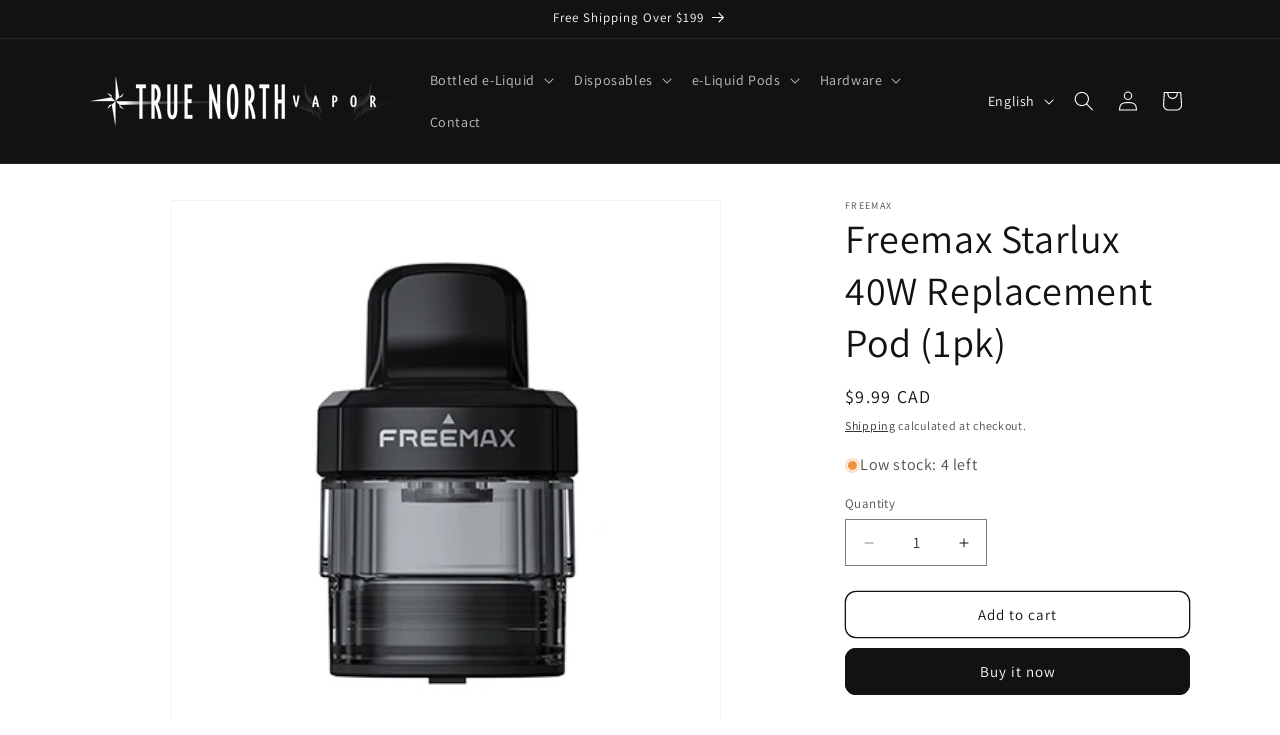

--- FILE ---
content_type: text/html; charset=utf-8
request_url: https://www.truenorthvapor.com/products/copy-of-freemax-maxpod-replacement-pod-1pk
body_size: 25519
content:
<!doctype html>
<html class="js" lang="en">
  <head>
    <meta charset="utf-8">
    <meta http-equiv="X-UA-Compatible" content="IE=edge">
    <meta name="viewport" content="width=device-width,initial-scale=1">
    <meta name="theme-color" content="">
    <link rel="canonical" href="https://www.truenorthvapor.com/products/copy-of-freemax-maxpod-replacement-pod-1pk"><link rel="preconnect" href="https://fonts.shopifycdn.com" crossorigin><title>
      Freemax Starlux 40W Replacement Pod (1pk)
 &ndash; True North Vapor</title>

    
      <meta name="description" content="Freemax Starlux 40W Replacement Pod feature a silicone stopper top fill system, 4mL refillable capacity, and can utilize coils from the Freemax ST Mesh Coil Series. Features: 4mL Refillable Pod Top Fill System - Silicone Stopper Utilizes Freemax ST Mesh Coil Series 0.35ohm and 0.5ohm Press-Fit Coil Installation Magneti">
    

    

<meta property="og:site_name" content="True North Vapor">
<meta property="og:url" content="https://www.truenorthvapor.com/products/copy-of-freemax-maxpod-replacement-pod-1pk">
<meta property="og:title" content="Freemax Starlux 40W Replacement Pod (1pk)">
<meta property="og:type" content="product">
<meta property="og:description" content="Freemax Starlux 40W Replacement Pod feature a silicone stopper top fill system, 4mL refillable capacity, and can utilize coils from the Freemax ST Mesh Coil Series. Features: 4mL Refillable Pod Top Fill System - Silicone Stopper Utilizes Freemax ST Mesh Coil Series 0.35ohm and 0.5ohm Press-Fit Coil Installation Magneti"><meta property="og:image" content="http://www.truenorthvapor.com/cdn/shop/products/PCAC-FREE1-003-BLK.png?v=1675368267">
  <meta property="og:image:secure_url" content="https://www.truenorthvapor.com/cdn/shop/products/PCAC-FREE1-003-BLK.png?v=1675368267">
  <meta property="og:image:width" content="392">
  <meta property="og:image:height" content="392"><meta property="og:price:amount" content="9.99">
  <meta property="og:price:currency" content="CAD"><meta name="twitter:card" content="summary_large_image">
<meta name="twitter:title" content="Freemax Starlux 40W Replacement Pod (1pk)">
<meta name="twitter:description" content="Freemax Starlux 40W Replacement Pod feature a silicone stopper top fill system, 4mL refillable capacity, and can utilize coils from the Freemax ST Mesh Coil Series. Features: 4mL Refillable Pod Top Fill System - Silicone Stopper Utilizes Freemax ST Mesh Coil Series 0.35ohm and 0.5ohm Press-Fit Coil Installation Magneti">


    <script src="//www.truenorthvapor.com/cdn/shop/t/11/assets/constants.js?v=132983761750457495441727366233" defer="defer"></script>
    <script src="//www.truenorthvapor.com/cdn/shop/t/11/assets/pubsub.js?v=158357773527763999511727366233" defer="defer"></script>
    <script src="//www.truenorthvapor.com/cdn/shop/t/11/assets/global.js?v=88558128918567037191727366233" defer="defer"></script>
    <script src="//www.truenorthvapor.com/cdn/shop/t/11/assets/details-disclosure.js?v=13653116266235556501727366233" defer="defer"></script>
    <script src="//www.truenorthvapor.com/cdn/shop/t/11/assets/details-modal.js?v=25581673532751508451727366233" defer="defer"></script>
    <script src="//www.truenorthvapor.com/cdn/shop/t/11/assets/search-form.js?v=133129549252120666541727366233" defer="defer"></script><script src="//www.truenorthvapor.com/cdn/shop/t/11/assets/animations.js?v=88693664871331136111727366233" defer="defer"></script><script>window.performance && window.performance.mark && window.performance.mark('shopify.content_for_header.start');</script><meta id="shopify-digital-wallet" name="shopify-digital-wallet" content="/13565233/digital_wallets/dialog">
<link rel="alternate" hreflang="x-default" href="https://www.truenorthvapor.com/products/copy-of-freemax-maxpod-replacement-pod-1pk">
<link rel="alternate" hreflang="en" href="https://www.truenorthvapor.com/products/copy-of-freemax-maxpod-replacement-pod-1pk">
<link rel="alternate" hreflang="fr" href="https://www.truenorthvapor.com/fr/products/copy-of-freemax-maxpod-replacement-pod-1pk">
<link rel="alternate" type="application/json+oembed" href="https://www.truenorthvapor.com/products/copy-of-freemax-maxpod-replacement-pod-1pk.oembed">
<script async="async" src="/checkouts/internal/preloads.js?locale=en-CA"></script>
<script id="shopify-features" type="application/json">{"accessToken":"56fbf9e60f7d3ba5fd27079c20bd639a","betas":["rich-media-storefront-analytics"],"domain":"www.truenorthvapor.com","predictiveSearch":true,"shopId":13565233,"locale":"en"}</script>
<script>var Shopify = Shopify || {};
Shopify.shop = "true-north-vapor-shop.myshopify.com";
Shopify.locale = "en";
Shopify.currency = {"active":"CAD","rate":"1.0"};
Shopify.country = "CA";
Shopify.theme = {"name":"Dawn - missing search view update","id":144162554086,"schema_name":"Dawn","schema_version":"15.1.0","theme_store_id":887,"role":"main"};
Shopify.theme.handle = "null";
Shopify.theme.style = {"id":null,"handle":null};
Shopify.cdnHost = "www.truenorthvapor.com/cdn";
Shopify.routes = Shopify.routes || {};
Shopify.routes.root = "/";</script>
<script type="module">!function(o){(o.Shopify=o.Shopify||{}).modules=!0}(window);</script>
<script>!function(o){function n(){var o=[];function n(){o.push(Array.prototype.slice.apply(arguments))}return n.q=o,n}var t=o.Shopify=o.Shopify||{};t.loadFeatures=n(),t.autoloadFeatures=n()}(window);</script>
<script id="shop-js-analytics" type="application/json">{"pageType":"product"}</script>
<script defer="defer" async type="module" src="//www.truenorthvapor.com/cdn/shopifycloud/shop-js/modules/v2/client.init-shop-cart-sync_BN7fPSNr.en.esm.js"></script>
<script defer="defer" async type="module" src="//www.truenorthvapor.com/cdn/shopifycloud/shop-js/modules/v2/chunk.common_Cbph3Kss.esm.js"></script>
<script defer="defer" async type="module" src="//www.truenorthvapor.com/cdn/shopifycloud/shop-js/modules/v2/chunk.modal_DKumMAJ1.esm.js"></script>
<script type="module">
  await import("//www.truenorthvapor.com/cdn/shopifycloud/shop-js/modules/v2/client.init-shop-cart-sync_BN7fPSNr.en.esm.js");
await import("//www.truenorthvapor.com/cdn/shopifycloud/shop-js/modules/v2/chunk.common_Cbph3Kss.esm.js");
await import("//www.truenorthvapor.com/cdn/shopifycloud/shop-js/modules/v2/chunk.modal_DKumMAJ1.esm.js");

  window.Shopify.SignInWithShop?.initShopCartSync?.({"fedCMEnabled":true,"windoidEnabled":true});

</script>
<script>(function() {
  var isLoaded = false;
  function asyncLoad() {
    if (isLoaded) return;
    isLoaded = true;
    var urls = ["https:\/\/chimpstatic.com\/mcjs-connected\/js\/users\/82fc732082cc99862d476de37\/cc2d0e643a3448bd9b2639b5f.js?shop=true-north-vapor-shop.myshopify.com"];
    for (var i = 0; i < urls.length; i++) {
      var s = document.createElement('script');
      s.type = 'text/javascript';
      s.async = true;
      s.src = urls[i];
      var x = document.getElementsByTagName('script')[0];
      x.parentNode.insertBefore(s, x);
    }
  };
  if(window.attachEvent) {
    window.attachEvent('onload', asyncLoad);
  } else {
    window.addEventListener('load', asyncLoad, false);
  }
})();</script>
<script id="__st">var __st={"a":13565233,"offset":-18000,"reqid":"ed36a9e4-9a9d-4c48-9318-341528cc4778-1770049513","pageurl":"www.truenorthvapor.com\/products\/copy-of-freemax-maxpod-replacement-pod-1pk","u":"bb57ff1dc026","p":"product","rtyp":"product","rid":8128785744102};</script>
<script>window.ShopifyPaypalV4VisibilityTracking = true;</script>
<script id="captcha-bootstrap">!function(){'use strict';const t='contact',e='account',n='new_comment',o=[[t,t],['blogs',n],['comments',n],[t,'customer']],c=[[e,'customer_login'],[e,'guest_login'],[e,'recover_customer_password'],[e,'create_customer']],r=t=>t.map((([t,e])=>`form[action*='/${t}']:not([data-nocaptcha='true']) input[name='form_type'][value='${e}']`)).join(','),a=t=>()=>t?[...document.querySelectorAll(t)].map((t=>t.form)):[];function s(){const t=[...o],e=r(t);return a(e)}const i='password',u='form_key',d=['recaptcha-v3-token','g-recaptcha-response','h-captcha-response',i],f=()=>{try{return window.sessionStorage}catch{return}},m='__shopify_v',_=t=>t.elements[u];function p(t,e,n=!1){try{const o=window.sessionStorage,c=JSON.parse(o.getItem(e)),{data:r}=function(t){const{data:e,action:n}=t;return t[m]||n?{data:e,action:n}:{data:t,action:n}}(c);for(const[e,n]of Object.entries(r))t.elements[e]&&(t.elements[e].value=n);n&&o.removeItem(e)}catch(o){console.error('form repopulation failed',{error:o})}}const l='form_type',E='cptcha';function T(t){t.dataset[E]=!0}const w=window,h=w.document,L='Shopify',v='ce_forms',y='captcha';let A=!1;((t,e)=>{const n=(g='f06e6c50-85a8-45c8-87d0-21a2b65856fe',I='https://cdn.shopify.com/shopifycloud/storefront-forms-hcaptcha/ce_storefront_forms_captcha_hcaptcha.v1.5.2.iife.js',D={infoText:'Protected by hCaptcha',privacyText:'Privacy',termsText:'Terms'},(t,e,n)=>{const o=w[L][v],c=o.bindForm;if(c)return c(t,g,e,D).then(n);var r;o.q.push([[t,g,e,D],n]),r=I,A||(h.body.append(Object.assign(h.createElement('script'),{id:'captcha-provider',async:!0,src:r})),A=!0)});var g,I,D;w[L]=w[L]||{},w[L][v]=w[L][v]||{},w[L][v].q=[],w[L][y]=w[L][y]||{},w[L][y].protect=function(t,e){n(t,void 0,e),T(t)},Object.freeze(w[L][y]),function(t,e,n,w,h,L){const[v,y,A,g]=function(t,e,n){const i=e?o:[],u=t?c:[],d=[...i,...u],f=r(d),m=r(i),_=r(d.filter((([t,e])=>n.includes(e))));return[a(f),a(m),a(_),s()]}(w,h,L),I=t=>{const e=t.target;return e instanceof HTMLFormElement?e:e&&e.form},D=t=>v().includes(t);t.addEventListener('submit',(t=>{const e=I(t);if(!e)return;const n=D(e)&&!e.dataset.hcaptchaBound&&!e.dataset.recaptchaBound,o=_(e),c=g().includes(e)&&(!o||!o.value);(n||c)&&t.preventDefault(),c&&!n&&(function(t){try{if(!f())return;!function(t){const e=f();if(!e)return;const n=_(t);if(!n)return;const o=n.value;o&&e.removeItem(o)}(t);const e=Array.from(Array(32),(()=>Math.random().toString(36)[2])).join('');!function(t,e){_(t)||t.append(Object.assign(document.createElement('input'),{type:'hidden',name:u})),t.elements[u].value=e}(t,e),function(t,e){const n=f();if(!n)return;const o=[...t.querySelectorAll(`input[type='${i}']`)].map((({name:t})=>t)),c=[...d,...o],r={};for(const[a,s]of new FormData(t).entries())c.includes(a)||(r[a]=s);n.setItem(e,JSON.stringify({[m]:1,action:t.action,data:r}))}(t,e)}catch(e){console.error('failed to persist form',e)}}(e),e.submit())}));const S=(t,e)=>{t&&!t.dataset[E]&&(n(t,e.some((e=>e===t))),T(t))};for(const o of['focusin','change'])t.addEventListener(o,(t=>{const e=I(t);D(e)&&S(e,y())}));const B=e.get('form_key'),M=e.get(l),P=B&&M;t.addEventListener('DOMContentLoaded',(()=>{const t=y();if(P)for(const e of t)e.elements[l].value===M&&p(e,B);[...new Set([...A(),...v().filter((t=>'true'===t.dataset.shopifyCaptcha))])].forEach((e=>S(e,t)))}))}(h,new URLSearchParams(w.location.search),n,t,e,['guest_login'])})(!0,!0)}();</script>
<script integrity="sha256-4kQ18oKyAcykRKYeNunJcIwy7WH5gtpwJnB7kiuLZ1E=" data-source-attribution="shopify.loadfeatures" defer="defer" src="//www.truenorthvapor.com/cdn/shopifycloud/storefront/assets/storefront/load_feature-a0a9edcb.js" crossorigin="anonymous"></script>
<script data-source-attribution="shopify.dynamic_checkout.dynamic.init">var Shopify=Shopify||{};Shopify.PaymentButton=Shopify.PaymentButton||{isStorefrontPortableWallets:!0,init:function(){window.Shopify.PaymentButton.init=function(){};var t=document.createElement("script");t.src="https://www.truenorthvapor.com/cdn/shopifycloud/portable-wallets/latest/portable-wallets.en.js",t.type="module",document.head.appendChild(t)}};
</script>
<script data-source-attribution="shopify.dynamic_checkout.buyer_consent">
  function portableWalletsHideBuyerConsent(e){var t=document.getElementById("shopify-buyer-consent"),n=document.getElementById("shopify-subscription-policy-button");t&&n&&(t.classList.add("hidden"),t.setAttribute("aria-hidden","true"),n.removeEventListener("click",e))}function portableWalletsShowBuyerConsent(e){var t=document.getElementById("shopify-buyer-consent"),n=document.getElementById("shopify-subscription-policy-button");t&&n&&(t.classList.remove("hidden"),t.removeAttribute("aria-hidden"),n.addEventListener("click",e))}window.Shopify?.PaymentButton&&(window.Shopify.PaymentButton.hideBuyerConsent=portableWalletsHideBuyerConsent,window.Shopify.PaymentButton.showBuyerConsent=portableWalletsShowBuyerConsent);
</script>
<script>
  function portableWalletsCleanup(e){e&&e.src&&console.error("Failed to load portable wallets script "+e.src);var t=document.querySelectorAll("shopify-accelerated-checkout .shopify-payment-button__skeleton, shopify-accelerated-checkout-cart .wallet-cart-button__skeleton"),e=document.getElementById("shopify-buyer-consent");for(let e=0;e<t.length;e++)t[e].remove();e&&e.remove()}function portableWalletsNotLoadedAsModule(e){e instanceof ErrorEvent&&"string"==typeof e.message&&e.message.includes("import.meta")&&"string"==typeof e.filename&&e.filename.includes("portable-wallets")&&(window.removeEventListener("error",portableWalletsNotLoadedAsModule),window.Shopify.PaymentButton.failedToLoad=e,"loading"===document.readyState?document.addEventListener("DOMContentLoaded",window.Shopify.PaymentButton.init):window.Shopify.PaymentButton.init())}window.addEventListener("error",portableWalletsNotLoadedAsModule);
</script>

<script type="module" src="https://www.truenorthvapor.com/cdn/shopifycloud/portable-wallets/latest/portable-wallets.en.js" onError="portableWalletsCleanup(this)" crossorigin="anonymous"></script>
<script nomodule>
  document.addEventListener("DOMContentLoaded", portableWalletsCleanup);
</script>

<link id="shopify-accelerated-checkout-styles" rel="stylesheet" media="screen" href="https://www.truenorthvapor.com/cdn/shopifycloud/portable-wallets/latest/accelerated-checkout-backwards-compat.css" crossorigin="anonymous">
<style id="shopify-accelerated-checkout-cart">
        #shopify-buyer-consent {
  margin-top: 1em;
  display: inline-block;
  width: 100%;
}

#shopify-buyer-consent.hidden {
  display: none;
}

#shopify-subscription-policy-button {
  background: none;
  border: none;
  padding: 0;
  text-decoration: underline;
  font-size: inherit;
  cursor: pointer;
}

#shopify-subscription-policy-button::before {
  box-shadow: none;
}

      </style>
<script id="sections-script" data-sections="header" defer="defer" src="//www.truenorthvapor.com/cdn/shop/t/11/compiled_assets/scripts.js?v=4560"></script>
<script>window.performance && window.performance.mark && window.performance.mark('shopify.content_for_header.end');</script>


    <style data-shopify>
      @font-face {
  font-family: Assistant;
  font-weight: 400;
  font-style: normal;
  font-display: swap;
  src: url("//www.truenorthvapor.com/cdn/fonts/assistant/assistant_n4.9120912a469cad1cc292572851508ca49d12e768.woff2") format("woff2"),
       url("//www.truenorthvapor.com/cdn/fonts/assistant/assistant_n4.6e9875ce64e0fefcd3f4446b7ec9036b3ddd2985.woff") format("woff");
}

      @font-face {
  font-family: Assistant;
  font-weight: 700;
  font-style: normal;
  font-display: swap;
  src: url("//www.truenorthvapor.com/cdn/fonts/assistant/assistant_n7.bf44452348ec8b8efa3aa3068825305886b1c83c.woff2") format("woff2"),
       url("//www.truenorthvapor.com/cdn/fonts/assistant/assistant_n7.0c887fee83f6b3bda822f1150b912c72da0f7b64.woff") format("woff");
}

      
      
      @font-face {
  font-family: Assistant;
  font-weight: 400;
  font-style: normal;
  font-display: swap;
  src: url("//www.truenorthvapor.com/cdn/fonts/assistant/assistant_n4.9120912a469cad1cc292572851508ca49d12e768.woff2") format("woff2"),
       url("//www.truenorthvapor.com/cdn/fonts/assistant/assistant_n4.6e9875ce64e0fefcd3f4446b7ec9036b3ddd2985.woff") format("woff");
}


      
        :root,
        .color-scheme-1 {
          --color-background: 255,255,255;
        
          --gradient-background: #ffffff;
        

        

        --color-foreground: 18,18,18;
        --color-background-contrast: 191,191,191;
        --color-shadow: 18,18,18;
        --color-button: 18,18,18;
        --color-button-text: 255,255,255;
        --color-secondary-button: 255,255,255;
        --color-secondary-button-text: 18,18,18;
        --color-link: 18,18,18;
        --color-badge-foreground: 18,18,18;
        --color-badge-background: 255,255,255;
        --color-badge-border: 18,18,18;
        --payment-terms-background-color: rgb(255 255 255);
      }
      
        
        .color-scheme-2 {
          --color-background: 243,243,243;
        
          --gradient-background: #f3f3f3;
        

        

        --color-foreground: 18,18,18;
        --color-background-contrast: 179,179,179;
        --color-shadow: 18,18,18;
        --color-button: 18,18,18;
        --color-button-text: 243,243,243;
        --color-secondary-button: 243,243,243;
        --color-secondary-button-text: 18,18,18;
        --color-link: 18,18,18;
        --color-badge-foreground: 18,18,18;
        --color-badge-background: 243,243,243;
        --color-badge-border: 18,18,18;
        --payment-terms-background-color: rgb(243 243 243);
      }
      
        
        .color-scheme-3 {
          --color-background: 36,40,51;
        
          --gradient-background: #242833;
        

        

        --color-foreground: 255,255,255;
        --color-background-contrast: 47,52,66;
        --color-shadow: 18,18,18;
        --color-button: 255,255,255;
        --color-button-text: 0,0,0;
        --color-secondary-button: 36,40,51;
        --color-secondary-button-text: 255,255,255;
        --color-link: 255,255,255;
        --color-badge-foreground: 255,255,255;
        --color-badge-background: 36,40,51;
        --color-badge-border: 255,255,255;
        --payment-terms-background-color: rgb(36 40 51);
      }
      
        
        .color-scheme-4 {
          --color-background: 18,18,18;
        
          --gradient-background: #121212;
        

        

        --color-foreground: 255,255,255;
        --color-background-contrast: 146,146,146;
        --color-shadow: 18,18,18;
        --color-button: 255,255,255;
        --color-button-text: 18,18,18;
        --color-secondary-button: 18,18,18;
        --color-secondary-button-text: 255,255,255;
        --color-link: 255,255,255;
        --color-badge-foreground: 255,255,255;
        --color-badge-background: 18,18,18;
        --color-badge-border: 255,255,255;
        --payment-terms-background-color: rgb(18 18 18);
      }
      
        
        .color-scheme-5 {
          --color-background: 51,79,180;
        
          --gradient-background: #334fb4;
        

        

        --color-foreground: 255,255,255;
        --color-background-contrast: 23,35,81;
        --color-shadow: 18,18,18;
        --color-button: 255,255,255;
        --color-button-text: 51,79,180;
        --color-secondary-button: 51,79,180;
        --color-secondary-button-text: 255,255,255;
        --color-link: 255,255,255;
        --color-badge-foreground: 255,255,255;
        --color-badge-background: 51,79,180;
        --color-badge-border: 255,255,255;
        --payment-terms-background-color: rgb(51 79 180);
      }
      

      body, .color-scheme-1, .color-scheme-2, .color-scheme-3, .color-scheme-4, .color-scheme-5 {
        color: rgba(var(--color-foreground), 0.75);
        background-color: rgb(var(--color-background));
      }

      :root {
        --font-body-family: Assistant, sans-serif;
        --font-body-style: normal;
        --font-body-weight: 400;
        --font-body-weight-bold: 700;

        --font-heading-family: Assistant, sans-serif;
        --font-heading-style: normal;
        --font-heading-weight: 400;

        --font-body-scale: 1.0;
        --font-heading-scale: 1.0;

        --media-padding: px;
        --media-border-opacity: 0.05;
        --media-border-width: 1px;
        --media-radius: 0px;
        --media-shadow-opacity: 0.0;
        --media-shadow-horizontal-offset: 0px;
        --media-shadow-vertical-offset: 4px;
        --media-shadow-blur-radius: 5px;
        --media-shadow-visible: 0;

        --page-width: 120rem;
        --page-width-margin: 0rem;

        --product-card-image-padding: 0.0rem;
        --product-card-corner-radius: 0.0rem;
        --product-card-text-alignment: left;
        --product-card-border-width: 0.0rem;
        --product-card-border-opacity: 0.1;
        --product-card-shadow-opacity: 0.0;
        --product-card-shadow-visible: 0;
        --product-card-shadow-horizontal-offset: 0.0rem;
        --product-card-shadow-vertical-offset: 0.4rem;
        --product-card-shadow-blur-radius: 0.5rem;

        --collection-card-image-padding: 0.0rem;
        --collection-card-corner-radius: 0.0rem;
        --collection-card-text-alignment: left;
        --collection-card-border-width: 0.0rem;
        --collection-card-border-opacity: 0.1;
        --collection-card-shadow-opacity: 0.0;
        --collection-card-shadow-visible: 0;
        --collection-card-shadow-horizontal-offset: 0.0rem;
        --collection-card-shadow-vertical-offset: 0.4rem;
        --collection-card-shadow-blur-radius: 0.5rem;

        --blog-card-image-padding: 0.0rem;
        --blog-card-corner-radius: 0.0rem;
        --blog-card-text-alignment: left;
        --blog-card-border-width: 0.0rem;
        --blog-card-border-opacity: 0.1;
        --blog-card-shadow-opacity: 0.0;
        --blog-card-shadow-visible: 0;
        --blog-card-shadow-horizontal-offset: 0.0rem;
        --blog-card-shadow-vertical-offset: 0.4rem;
        --blog-card-shadow-blur-radius: 0.5rem;

        --badge-corner-radius: 4.0rem;

        --popup-border-width: 1px;
        --popup-border-opacity: 0.1;
        --popup-corner-radius: 0px;
        --popup-shadow-opacity: 0.05;
        --popup-shadow-horizontal-offset: 0px;
        --popup-shadow-vertical-offset: 4px;
        --popup-shadow-blur-radius: 5px;

        --drawer-border-width: 1px;
        --drawer-border-opacity: 0.1;
        --drawer-shadow-opacity: 0.0;
        --drawer-shadow-horizontal-offset: 0px;
        --drawer-shadow-vertical-offset: 4px;
        --drawer-shadow-blur-radius: 5px;

        --spacing-sections-desktop: 0px;
        --spacing-sections-mobile: 0px;

        --grid-desktop-vertical-spacing: 8px;
        --grid-desktop-horizontal-spacing: 8px;
        --grid-mobile-vertical-spacing: 4px;
        --grid-mobile-horizontal-spacing: 4px;

        --text-boxes-border-opacity: 0.1;
        --text-boxes-border-width: 0px;
        --text-boxes-radius: 0px;
        --text-boxes-shadow-opacity: 0.0;
        --text-boxes-shadow-visible: 0;
        --text-boxes-shadow-horizontal-offset: 0px;
        --text-boxes-shadow-vertical-offset: 4px;
        --text-boxes-shadow-blur-radius: 5px;

        --buttons-radius: 10px;
        --buttons-radius-outset: 11px;
        --buttons-border-width: 1px;
        --buttons-border-opacity: 1.0;
        --buttons-shadow-opacity: 0.0;
        --buttons-shadow-visible: 0;
        --buttons-shadow-horizontal-offset: 0px;
        --buttons-shadow-vertical-offset: 4px;
        --buttons-shadow-blur-radius: 5px;
        --buttons-border-offset: 0.3px;

        --inputs-radius: 0px;
        --inputs-border-width: 1px;
        --inputs-border-opacity: 0.55;
        --inputs-shadow-opacity: 0.0;
        --inputs-shadow-horizontal-offset: 0px;
        --inputs-margin-offset: 0px;
        --inputs-shadow-vertical-offset: 4px;
        --inputs-shadow-blur-radius: 5px;
        --inputs-radius-outset: 0px;

        --variant-pills-radius: 40px;
        --variant-pills-border-width: 1px;
        --variant-pills-border-opacity: 0.55;
        --variant-pills-shadow-opacity: 0.0;
        --variant-pills-shadow-horizontal-offset: 0px;
        --variant-pills-shadow-vertical-offset: 4px;
        --variant-pills-shadow-blur-radius: 5px;
      }

      *,
      *::before,
      *::after {
        box-sizing: inherit;
      }

      html {
        box-sizing: border-box;
        font-size: calc(var(--font-body-scale) * 62.5%);
        height: 100%;
      }

      body {
        display: grid;
        grid-template-rows: auto auto 1fr auto;
        grid-template-columns: 100%;
        min-height: 100%;
        margin: 0;
        font-size: 1.5rem;
        letter-spacing: 0.06rem;
        line-height: calc(1 + 0.8 / var(--font-body-scale));
        font-family: var(--font-body-family);
        font-style: var(--font-body-style);
        font-weight: var(--font-body-weight);
      }

      @media screen and (min-width: 750px) {
        body {
          font-size: 1.6rem;
        }
      }
    </style>

    <link href="//www.truenorthvapor.com/cdn/shop/t/11/assets/base.css?v=17320449403400487871727366233" rel="stylesheet" type="text/css" media="all" />
    <link rel="stylesheet" href="//www.truenorthvapor.com/cdn/shop/t/11/assets/component-cart-items.css?v=123238115697927560811727366233" media="print" onload="this.media='all'">
      <link rel="preload" as="font" href="//www.truenorthvapor.com/cdn/fonts/assistant/assistant_n4.9120912a469cad1cc292572851508ca49d12e768.woff2" type="font/woff2" crossorigin>
      

      <link rel="preload" as="font" href="//www.truenorthvapor.com/cdn/fonts/assistant/assistant_n4.9120912a469cad1cc292572851508ca49d12e768.woff2" type="font/woff2" crossorigin>
      
<link href="//www.truenorthvapor.com/cdn/shop/t/11/assets/component-localization-form.css?v=86199867289619414191727366233" rel="stylesheet" type="text/css" media="all" />
      <script src="//www.truenorthvapor.com/cdn/shop/t/11/assets/localization-form.js?v=144176611646395275351727366233" defer="defer"></script><link
        rel="stylesheet"
        href="//www.truenorthvapor.com/cdn/shop/t/11/assets/component-predictive-search.css?v=118923337488134913561727366233"
        media="print"
        onload="this.media='all'"
      ><script>
      if (Shopify.designMode) {
        document.documentElement.classList.add('shopify-design-mode');
      }
    </script>
  <link href="https://monorail-edge.shopifysvc.com" rel="dns-prefetch">
<script>(function(){if ("sendBeacon" in navigator && "performance" in window) {try {var session_token_from_headers = performance.getEntriesByType('navigation')[0].serverTiming.find(x => x.name == '_s').description;} catch {var session_token_from_headers = undefined;}var session_cookie_matches = document.cookie.match(/_shopify_s=([^;]*)/);var session_token_from_cookie = session_cookie_matches && session_cookie_matches.length === 2 ? session_cookie_matches[1] : "";var session_token = session_token_from_headers || session_token_from_cookie || "";function handle_abandonment_event(e) {var entries = performance.getEntries().filter(function(entry) {return /monorail-edge.shopifysvc.com/.test(entry.name);});if (!window.abandonment_tracked && entries.length === 0) {window.abandonment_tracked = true;var currentMs = Date.now();var navigation_start = performance.timing.navigationStart;var payload = {shop_id: 13565233,url: window.location.href,navigation_start,duration: currentMs - navigation_start,session_token,page_type: "product"};window.navigator.sendBeacon("https://monorail-edge.shopifysvc.com/v1/produce", JSON.stringify({schema_id: "online_store_buyer_site_abandonment/1.1",payload: payload,metadata: {event_created_at_ms: currentMs,event_sent_at_ms: currentMs}}));}}window.addEventListener('pagehide', handle_abandonment_event);}}());</script>
<script id="web-pixels-manager-setup">(function e(e,d,r,n,o){if(void 0===o&&(o={}),!Boolean(null===(a=null===(i=window.Shopify)||void 0===i?void 0:i.analytics)||void 0===a?void 0:a.replayQueue)){var i,a;window.Shopify=window.Shopify||{};var t=window.Shopify;t.analytics=t.analytics||{};var s=t.analytics;s.replayQueue=[],s.publish=function(e,d,r){return s.replayQueue.push([e,d,r]),!0};try{self.performance.mark("wpm:start")}catch(e){}var l=function(){var e={modern:/Edge?\/(1{2}[4-9]|1[2-9]\d|[2-9]\d{2}|\d{4,})\.\d+(\.\d+|)|Firefox\/(1{2}[4-9]|1[2-9]\d|[2-9]\d{2}|\d{4,})\.\d+(\.\d+|)|Chrom(ium|e)\/(9{2}|\d{3,})\.\d+(\.\d+|)|(Maci|X1{2}).+ Version\/(15\.\d+|(1[6-9]|[2-9]\d|\d{3,})\.\d+)([,.]\d+|)( \(\w+\)|)( Mobile\/\w+|) Safari\/|Chrome.+OPR\/(9{2}|\d{3,})\.\d+\.\d+|(CPU[ +]OS|iPhone[ +]OS|CPU[ +]iPhone|CPU IPhone OS|CPU iPad OS)[ +]+(15[._]\d+|(1[6-9]|[2-9]\d|\d{3,})[._]\d+)([._]\d+|)|Android:?[ /-](13[3-9]|1[4-9]\d|[2-9]\d{2}|\d{4,})(\.\d+|)(\.\d+|)|Android.+Firefox\/(13[5-9]|1[4-9]\d|[2-9]\d{2}|\d{4,})\.\d+(\.\d+|)|Android.+Chrom(ium|e)\/(13[3-9]|1[4-9]\d|[2-9]\d{2}|\d{4,})\.\d+(\.\d+|)|SamsungBrowser\/([2-9]\d|\d{3,})\.\d+/,legacy:/Edge?\/(1[6-9]|[2-9]\d|\d{3,})\.\d+(\.\d+|)|Firefox\/(5[4-9]|[6-9]\d|\d{3,})\.\d+(\.\d+|)|Chrom(ium|e)\/(5[1-9]|[6-9]\d|\d{3,})\.\d+(\.\d+|)([\d.]+$|.*Safari\/(?![\d.]+ Edge\/[\d.]+$))|(Maci|X1{2}).+ Version\/(10\.\d+|(1[1-9]|[2-9]\d|\d{3,})\.\d+)([,.]\d+|)( \(\w+\)|)( Mobile\/\w+|) Safari\/|Chrome.+OPR\/(3[89]|[4-9]\d|\d{3,})\.\d+\.\d+|(CPU[ +]OS|iPhone[ +]OS|CPU[ +]iPhone|CPU IPhone OS|CPU iPad OS)[ +]+(10[._]\d+|(1[1-9]|[2-9]\d|\d{3,})[._]\d+)([._]\d+|)|Android:?[ /-](13[3-9]|1[4-9]\d|[2-9]\d{2}|\d{4,})(\.\d+|)(\.\d+|)|Mobile Safari.+OPR\/([89]\d|\d{3,})\.\d+\.\d+|Android.+Firefox\/(13[5-9]|1[4-9]\d|[2-9]\d{2}|\d{4,})\.\d+(\.\d+|)|Android.+Chrom(ium|e)\/(13[3-9]|1[4-9]\d|[2-9]\d{2}|\d{4,})\.\d+(\.\d+|)|Android.+(UC? ?Browser|UCWEB|U3)[ /]?(15\.([5-9]|\d{2,})|(1[6-9]|[2-9]\d|\d{3,})\.\d+)\.\d+|SamsungBrowser\/(5\.\d+|([6-9]|\d{2,})\.\d+)|Android.+MQ{2}Browser\/(14(\.(9|\d{2,})|)|(1[5-9]|[2-9]\d|\d{3,})(\.\d+|))(\.\d+|)|K[Aa][Ii]OS\/(3\.\d+|([4-9]|\d{2,})\.\d+)(\.\d+|)/},d=e.modern,r=e.legacy,n=navigator.userAgent;return n.match(d)?"modern":n.match(r)?"legacy":"unknown"}(),u="modern"===l?"modern":"legacy",c=(null!=n?n:{modern:"",legacy:""})[u],f=function(e){return[e.baseUrl,"/wpm","/b",e.hashVersion,"modern"===e.buildTarget?"m":"l",".js"].join("")}({baseUrl:d,hashVersion:r,buildTarget:u}),m=function(e){var d=e.version,r=e.bundleTarget,n=e.surface,o=e.pageUrl,i=e.monorailEndpoint;return{emit:function(e){var a=e.status,t=e.errorMsg,s=(new Date).getTime(),l=JSON.stringify({metadata:{event_sent_at_ms:s},events:[{schema_id:"web_pixels_manager_load/3.1",payload:{version:d,bundle_target:r,page_url:o,status:a,surface:n,error_msg:t},metadata:{event_created_at_ms:s}}]});if(!i)return console&&console.warn&&console.warn("[Web Pixels Manager] No Monorail endpoint provided, skipping logging."),!1;try{return self.navigator.sendBeacon.bind(self.navigator)(i,l)}catch(e){}var u=new XMLHttpRequest;try{return u.open("POST",i,!0),u.setRequestHeader("Content-Type","text/plain"),u.send(l),!0}catch(e){return console&&console.warn&&console.warn("[Web Pixels Manager] Got an unhandled error while logging to Monorail."),!1}}}}({version:r,bundleTarget:l,surface:e.surface,pageUrl:self.location.href,monorailEndpoint:e.monorailEndpoint});try{o.browserTarget=l,function(e){var d=e.src,r=e.async,n=void 0===r||r,o=e.onload,i=e.onerror,a=e.sri,t=e.scriptDataAttributes,s=void 0===t?{}:t,l=document.createElement("script"),u=document.querySelector("head"),c=document.querySelector("body");if(l.async=n,l.src=d,a&&(l.integrity=a,l.crossOrigin="anonymous"),s)for(var f in s)if(Object.prototype.hasOwnProperty.call(s,f))try{l.dataset[f]=s[f]}catch(e){}if(o&&l.addEventListener("load",o),i&&l.addEventListener("error",i),u)u.appendChild(l);else{if(!c)throw new Error("Did not find a head or body element to append the script");c.appendChild(l)}}({src:f,async:!0,onload:function(){if(!function(){var e,d;return Boolean(null===(d=null===(e=window.Shopify)||void 0===e?void 0:e.analytics)||void 0===d?void 0:d.initialized)}()){var d=window.webPixelsManager.init(e)||void 0;if(d){var r=window.Shopify.analytics;r.replayQueue.forEach((function(e){var r=e[0],n=e[1],o=e[2];d.publishCustomEvent(r,n,o)})),r.replayQueue=[],r.publish=d.publishCustomEvent,r.visitor=d.visitor,r.initialized=!0}}},onerror:function(){return m.emit({status:"failed",errorMsg:"".concat(f," has failed to load")})},sri:function(e){var d=/^sha384-[A-Za-z0-9+/=]+$/;return"string"==typeof e&&d.test(e)}(c)?c:"",scriptDataAttributes:o}),m.emit({status:"loading"})}catch(e){m.emit({status:"failed",errorMsg:(null==e?void 0:e.message)||"Unknown error"})}}})({shopId: 13565233,storefrontBaseUrl: "https://www.truenorthvapor.com",extensionsBaseUrl: "https://extensions.shopifycdn.com/cdn/shopifycloud/web-pixels-manager",monorailEndpoint: "https://monorail-edge.shopifysvc.com/unstable/produce_batch",surface: "storefront-renderer",enabledBetaFlags: ["2dca8a86"],webPixelsConfigList: [{"id":"78643430","eventPayloadVersion":"v1","runtimeContext":"LAX","scriptVersion":"1","type":"CUSTOM","privacyPurposes":["ANALYTICS"],"name":"Google Analytics tag (migrated)"},{"id":"shopify-app-pixel","configuration":"{}","eventPayloadVersion":"v1","runtimeContext":"STRICT","scriptVersion":"0450","apiClientId":"shopify-pixel","type":"APP","privacyPurposes":["ANALYTICS","MARKETING"]},{"id":"shopify-custom-pixel","eventPayloadVersion":"v1","runtimeContext":"LAX","scriptVersion":"0450","apiClientId":"shopify-pixel","type":"CUSTOM","privacyPurposes":["ANALYTICS","MARKETING"]}],isMerchantRequest: false,initData: {"shop":{"name":"True North Vapor","paymentSettings":{"currencyCode":"CAD"},"myshopifyDomain":"true-north-vapor-shop.myshopify.com","countryCode":"CA","storefrontUrl":"https:\/\/www.truenorthvapor.com"},"customer":null,"cart":null,"checkout":null,"productVariants":[{"price":{"amount":9.99,"currencyCode":"CAD"},"product":{"title":"Freemax Starlux 40W Replacement Pod (1pk)","vendor":"Freemax","id":"8128785744102","untranslatedTitle":"Freemax Starlux 40W Replacement Pod (1pk)","url":"\/products\/copy-of-freemax-maxpod-replacement-pod-1pk","type":"Replacement Pods"},"id":"43639961845990","image":{"src":"\/\/www.truenorthvapor.com\/cdn\/shop\/products\/PCAC-FREE1-003-BLK.png?v=1675368267"},"sku":"Freemax-Starlux-40w-Replacement-Pod","title":"Default Title","untranslatedTitle":"Default Title"}],"purchasingCompany":null},},"https://www.truenorthvapor.com/cdn","1d2a099fw23dfb22ep557258f5m7a2edbae",{"modern":"","legacy":""},{"shopId":"13565233","storefrontBaseUrl":"https:\/\/www.truenorthvapor.com","extensionBaseUrl":"https:\/\/extensions.shopifycdn.com\/cdn\/shopifycloud\/web-pixels-manager","surface":"storefront-renderer","enabledBetaFlags":"[\"2dca8a86\"]","isMerchantRequest":"false","hashVersion":"1d2a099fw23dfb22ep557258f5m7a2edbae","publish":"custom","events":"[[\"page_viewed\",{}],[\"product_viewed\",{\"productVariant\":{\"price\":{\"amount\":9.99,\"currencyCode\":\"CAD\"},\"product\":{\"title\":\"Freemax Starlux 40W Replacement Pod (1pk)\",\"vendor\":\"Freemax\",\"id\":\"8128785744102\",\"untranslatedTitle\":\"Freemax Starlux 40W Replacement Pod (1pk)\",\"url\":\"\/products\/copy-of-freemax-maxpod-replacement-pod-1pk\",\"type\":\"Replacement Pods\"},\"id\":\"43639961845990\",\"image\":{\"src\":\"\/\/www.truenorthvapor.com\/cdn\/shop\/products\/PCAC-FREE1-003-BLK.png?v=1675368267\"},\"sku\":\"Freemax-Starlux-40w-Replacement-Pod\",\"title\":\"Default Title\",\"untranslatedTitle\":\"Default Title\"}}]]"});</script><script>
  window.ShopifyAnalytics = window.ShopifyAnalytics || {};
  window.ShopifyAnalytics.meta = window.ShopifyAnalytics.meta || {};
  window.ShopifyAnalytics.meta.currency = 'CAD';
  var meta = {"product":{"id":8128785744102,"gid":"gid:\/\/shopify\/Product\/8128785744102","vendor":"Freemax","type":"Replacement Pods","handle":"copy-of-freemax-maxpod-replacement-pod-1pk","variants":[{"id":43639961845990,"price":999,"name":"Freemax Starlux 40W Replacement Pod (1pk)","public_title":null,"sku":"Freemax-Starlux-40w-Replacement-Pod"}],"remote":false},"page":{"pageType":"product","resourceType":"product","resourceId":8128785744102,"requestId":"ed36a9e4-9a9d-4c48-9318-341528cc4778-1770049513"}};
  for (var attr in meta) {
    window.ShopifyAnalytics.meta[attr] = meta[attr];
  }
</script>
<script class="analytics">
  (function () {
    var customDocumentWrite = function(content) {
      var jquery = null;

      if (window.jQuery) {
        jquery = window.jQuery;
      } else if (window.Checkout && window.Checkout.$) {
        jquery = window.Checkout.$;
      }

      if (jquery) {
        jquery('body').append(content);
      }
    };

    var hasLoggedConversion = function(token) {
      if (token) {
        return document.cookie.indexOf('loggedConversion=' + token) !== -1;
      }
      return false;
    }

    var setCookieIfConversion = function(token) {
      if (token) {
        var twoMonthsFromNow = new Date(Date.now());
        twoMonthsFromNow.setMonth(twoMonthsFromNow.getMonth() + 2);

        document.cookie = 'loggedConversion=' + token + '; expires=' + twoMonthsFromNow;
      }
    }

    var trekkie = window.ShopifyAnalytics.lib = window.trekkie = window.trekkie || [];
    if (trekkie.integrations) {
      return;
    }
    trekkie.methods = [
      'identify',
      'page',
      'ready',
      'track',
      'trackForm',
      'trackLink'
    ];
    trekkie.factory = function(method) {
      return function() {
        var args = Array.prototype.slice.call(arguments);
        args.unshift(method);
        trekkie.push(args);
        return trekkie;
      };
    };
    for (var i = 0; i < trekkie.methods.length; i++) {
      var key = trekkie.methods[i];
      trekkie[key] = trekkie.factory(key);
    }
    trekkie.load = function(config) {
      trekkie.config = config || {};
      trekkie.config.initialDocumentCookie = document.cookie;
      var first = document.getElementsByTagName('script')[0];
      var script = document.createElement('script');
      script.type = 'text/javascript';
      script.onerror = function(e) {
        var scriptFallback = document.createElement('script');
        scriptFallback.type = 'text/javascript';
        scriptFallback.onerror = function(error) {
                var Monorail = {
      produce: function produce(monorailDomain, schemaId, payload) {
        var currentMs = new Date().getTime();
        var event = {
          schema_id: schemaId,
          payload: payload,
          metadata: {
            event_created_at_ms: currentMs,
            event_sent_at_ms: currentMs
          }
        };
        return Monorail.sendRequest("https://" + monorailDomain + "/v1/produce", JSON.stringify(event));
      },
      sendRequest: function sendRequest(endpointUrl, payload) {
        // Try the sendBeacon API
        if (window && window.navigator && typeof window.navigator.sendBeacon === 'function' && typeof window.Blob === 'function' && !Monorail.isIos12()) {
          var blobData = new window.Blob([payload], {
            type: 'text/plain'
          });

          if (window.navigator.sendBeacon(endpointUrl, blobData)) {
            return true;
          } // sendBeacon was not successful

        } // XHR beacon

        var xhr = new XMLHttpRequest();

        try {
          xhr.open('POST', endpointUrl);
          xhr.setRequestHeader('Content-Type', 'text/plain');
          xhr.send(payload);
        } catch (e) {
          console.log(e);
        }

        return false;
      },
      isIos12: function isIos12() {
        return window.navigator.userAgent.lastIndexOf('iPhone; CPU iPhone OS 12_') !== -1 || window.navigator.userAgent.lastIndexOf('iPad; CPU OS 12_') !== -1;
      }
    };
    Monorail.produce('monorail-edge.shopifysvc.com',
      'trekkie_storefront_load_errors/1.1',
      {shop_id: 13565233,
      theme_id: 144162554086,
      app_name: "storefront",
      context_url: window.location.href,
      source_url: "//www.truenorthvapor.com/cdn/s/trekkie.storefront.c59ea00e0474b293ae6629561379568a2d7c4bba.min.js"});

        };
        scriptFallback.async = true;
        scriptFallback.src = '//www.truenorthvapor.com/cdn/s/trekkie.storefront.c59ea00e0474b293ae6629561379568a2d7c4bba.min.js';
        first.parentNode.insertBefore(scriptFallback, first);
      };
      script.async = true;
      script.src = '//www.truenorthvapor.com/cdn/s/trekkie.storefront.c59ea00e0474b293ae6629561379568a2d7c4bba.min.js';
      first.parentNode.insertBefore(script, first);
    };
    trekkie.load(
      {"Trekkie":{"appName":"storefront","development":false,"defaultAttributes":{"shopId":13565233,"isMerchantRequest":null,"themeId":144162554086,"themeCityHash":"9620235308780895537","contentLanguage":"en","currency":"CAD","eventMetadataId":"65af4067-9ae0-4b02-89af-346686fb7fa3"},"isServerSideCookieWritingEnabled":true,"monorailRegion":"shop_domain","enabledBetaFlags":["65f19447","b5387b81"]},"Session Attribution":{},"S2S":{"facebookCapiEnabled":false,"source":"trekkie-storefront-renderer","apiClientId":580111}}
    );

    var loaded = false;
    trekkie.ready(function() {
      if (loaded) return;
      loaded = true;

      window.ShopifyAnalytics.lib = window.trekkie;

      var originalDocumentWrite = document.write;
      document.write = customDocumentWrite;
      try { window.ShopifyAnalytics.merchantGoogleAnalytics.call(this); } catch(error) {};
      document.write = originalDocumentWrite;

      window.ShopifyAnalytics.lib.page(null,{"pageType":"product","resourceType":"product","resourceId":8128785744102,"requestId":"ed36a9e4-9a9d-4c48-9318-341528cc4778-1770049513","shopifyEmitted":true});

      var match = window.location.pathname.match(/checkouts\/(.+)\/(thank_you|post_purchase)/)
      var token = match? match[1]: undefined;
      if (!hasLoggedConversion(token)) {
        setCookieIfConversion(token);
        window.ShopifyAnalytics.lib.track("Viewed Product",{"currency":"CAD","variantId":43639961845990,"productId":8128785744102,"productGid":"gid:\/\/shopify\/Product\/8128785744102","name":"Freemax Starlux 40W Replacement Pod (1pk)","price":"9.99","sku":"Freemax-Starlux-40w-Replacement-Pod","brand":"Freemax","variant":null,"category":"Replacement Pods","nonInteraction":true,"remote":false},undefined,undefined,{"shopifyEmitted":true});
      window.ShopifyAnalytics.lib.track("monorail:\/\/trekkie_storefront_viewed_product\/1.1",{"currency":"CAD","variantId":43639961845990,"productId":8128785744102,"productGid":"gid:\/\/shopify\/Product\/8128785744102","name":"Freemax Starlux 40W Replacement Pod (1pk)","price":"9.99","sku":"Freemax-Starlux-40w-Replacement-Pod","brand":"Freemax","variant":null,"category":"Replacement Pods","nonInteraction":true,"remote":false,"referer":"https:\/\/www.truenorthvapor.com\/products\/copy-of-freemax-maxpod-replacement-pod-1pk"});
      }
    });


        var eventsListenerScript = document.createElement('script');
        eventsListenerScript.async = true;
        eventsListenerScript.src = "//www.truenorthvapor.com/cdn/shopifycloud/storefront/assets/shop_events_listener-3da45d37.js";
        document.getElementsByTagName('head')[0].appendChild(eventsListenerScript);

})();</script>
  <script>
  if (!window.ga || (window.ga && typeof window.ga !== 'function')) {
    window.ga = function ga() {
      (window.ga.q = window.ga.q || []).push(arguments);
      if (window.Shopify && window.Shopify.analytics && typeof window.Shopify.analytics.publish === 'function') {
        window.Shopify.analytics.publish("ga_stub_called", {}, {sendTo: "google_osp_migration"});
      }
      console.error("Shopify's Google Analytics stub called with:", Array.from(arguments), "\nSee https://help.shopify.com/manual/promoting-marketing/pixels/pixel-migration#google for more information.");
    };
    if (window.Shopify && window.Shopify.analytics && typeof window.Shopify.analytics.publish === 'function') {
      window.Shopify.analytics.publish("ga_stub_initialized", {}, {sendTo: "google_osp_migration"});
    }
  }
</script>
<script
  defer
  src="https://www.truenorthvapor.com/cdn/shopifycloud/perf-kit/shopify-perf-kit-3.1.0.min.js"
  data-application="storefront-renderer"
  data-shop-id="13565233"
  data-render-region="gcp-us-central1"
  data-page-type="product"
  data-theme-instance-id="144162554086"
  data-theme-name="Dawn"
  data-theme-version="15.1.0"
  data-monorail-region="shop_domain"
  data-resource-timing-sampling-rate="10"
  data-shs="true"
  data-shs-beacon="true"
  data-shs-export-with-fetch="true"
  data-shs-logs-sample-rate="1"
  data-shs-beacon-endpoint="https://www.truenorthvapor.com/api/collect"
></script>
</head>

  <body class="gradient">

    <a class="skip-to-content-link button visually-hidden" href="#MainContent">
      Skip to content
    </a><!-- BEGIN sections: header-group -->
<div id="shopify-section-sections--18261917663462__announcement_bar_N3U6Yg" class="shopify-section shopify-section-group-header-group announcement-bar-section"><link href="//www.truenorthvapor.com/cdn/shop/t/11/assets/component-slideshow.css?v=17933591812325749411727366233" rel="stylesheet" type="text/css" media="all" />
<link href="//www.truenorthvapor.com/cdn/shop/t/11/assets/component-slider.css?v=14039311878856620671727366233" rel="stylesheet" type="text/css" media="all" />


<div
  class="utility-bar color-scheme-4 gradient utility-bar--bottom-border"
  
>
  <div class="page-width utility-bar__grid"><div
        class="announcement-bar"
        role="region"
        aria-label="Announcement"
        
      ><a
              href="/pages/shipping-services"
              class="announcement-bar__link link link--text focus-inset animate-arrow"
            ><p class="announcement-bar__message h5">
            <span>Free Shipping Over $199</span><svg xmlns="http://www.w3.org/2000/svg" fill="none" class="icon icon-arrow" viewBox="0 0 14 10"><path fill="currentColor" fill-rule="evenodd" d="M8.537.808a.5.5 0 0 1 .817-.162l4 4a.5.5 0 0 1 0 .708l-4 4a.5.5 0 1 1-.708-.708L11.793 5.5H1a.5.5 0 0 1 0-1h10.793L8.646 1.354a.5.5 0 0 1-.109-.546" clip-rule="evenodd"/></svg>
</p></a></div><div class="localization-wrapper">
</div>
  </div>
</div>


</div><div id="shopify-section-sections--18261917663462__header" class="shopify-section shopify-section-group-header-group section-header"><link rel="stylesheet" href="//www.truenorthvapor.com/cdn/shop/t/11/assets/component-list-menu.css?v=151968516119678728991727366233" media="print" onload="this.media='all'">
<link rel="stylesheet" href="//www.truenorthvapor.com/cdn/shop/t/11/assets/component-search.css?v=165164710990765432851727366233" media="print" onload="this.media='all'">
<link rel="stylesheet" href="//www.truenorthvapor.com/cdn/shop/t/11/assets/component-menu-drawer.css?v=147478906057189667651727366233" media="print" onload="this.media='all'">
<link rel="stylesheet" href="//www.truenorthvapor.com/cdn/shop/t/11/assets/component-cart-notification.css?v=54116361853792938221727366233" media="print" onload="this.media='all'"><link rel="stylesheet" href="//www.truenorthvapor.com/cdn/shop/t/11/assets/component-price.css?v=70172745017360139101727366233" media="print" onload="this.media='all'"><style>
  header-drawer {
    justify-self: start;
    margin-left: -1.2rem;
  }@media screen and (min-width: 990px) {
      header-drawer {
        display: none;
      }
    }.menu-drawer-container {
    display: flex;
  }

  .list-menu {
    list-style: none;
    padding: 0;
    margin: 0;
  }

  .list-menu--inline {
    display: inline-flex;
    flex-wrap: wrap;
  }

  summary.list-menu__item {
    padding-right: 2.7rem;
  }

  .list-menu__item {
    display: flex;
    align-items: center;
    line-height: calc(1 + 0.3 / var(--font-body-scale));
  }

  .list-menu__item--link {
    text-decoration: none;
    padding-bottom: 1rem;
    padding-top: 1rem;
    line-height: calc(1 + 0.8 / var(--font-body-scale));
  }

  @media screen and (min-width: 750px) {
    .list-menu__item--link {
      padding-bottom: 0.5rem;
      padding-top: 0.5rem;
    }
  }
</style><style data-shopify>.header {
    padding: 10px 3rem 10px 3rem;
  }

  .section-header {
    position: sticky; /* This is for fixing a Safari z-index issue. PR #2147 */
    margin-bottom: 0px;
  }

  @media screen and (min-width: 750px) {
    .section-header {
      margin-bottom: 0px;
    }
  }

  @media screen and (min-width: 990px) {
    .header {
      padding-top: 20px;
      padding-bottom: 20px;
    }
  }</style><script src="//www.truenorthvapor.com/cdn/shop/t/11/assets/cart-notification.js?v=133508293167896966491727366233" defer="defer"></script><sticky-header data-sticky-type="on-scroll-up" class="header-wrapper color-scheme-4 gradient header-wrapper--border-bottom"><header class="header header--middle-left header--mobile-center page-width header--has-menu header--has-account">

<header-drawer data-breakpoint="tablet">
  <details id="Details-menu-drawer-container" class="menu-drawer-container">
    <summary
      class="header__icon header__icon--menu header__icon--summary link focus-inset"
      aria-label="Menu"
    >
      <span><svg xmlns="http://www.w3.org/2000/svg" fill="none" class="icon icon-hamburger" viewBox="0 0 18 16"><path fill="currentColor" d="M1 .5a.5.5 0 1 0 0 1h15.71a.5.5 0 0 0 0-1zM.5 8a.5.5 0 0 1 .5-.5h15.71a.5.5 0 0 1 0 1H1A.5.5 0 0 1 .5 8m0 7a.5.5 0 0 1 .5-.5h15.71a.5.5 0 0 1 0 1H1a.5.5 0 0 1-.5-.5"/></svg>
<svg xmlns="http://www.w3.org/2000/svg" fill="none" class="icon icon-close" viewBox="0 0 18 17"><path fill="currentColor" d="M.865 15.978a.5.5 0 0 0 .707.707l7.433-7.431 7.579 7.282a.501.501 0 0 0 .846-.37.5.5 0 0 0-.153-.351L9.712 8.546l7.417-7.416a.5.5 0 1 0-.707-.708L8.991 7.853 1.413.573a.5.5 0 1 0-.693.72l7.563 7.268z"/></svg>
</span>
    </summary>
    <div id="menu-drawer" class="gradient menu-drawer motion-reduce color-scheme-1">
      <div class="menu-drawer__inner-container">
        <div class="menu-drawer__navigation-container">
          <nav class="menu-drawer__navigation">
            <ul class="menu-drawer__menu has-submenu list-menu" role="list"><li><details id="Details-menu-drawer-menu-item-1">
                      <summary
                        id="HeaderDrawer-bottled-e-liquid"
                        class="menu-drawer__menu-item list-menu__item link link--text focus-inset"
                      >
                        Bottled e-Liquid
                        <span class="svg-wrapper"><svg xmlns="http://www.w3.org/2000/svg" fill="none" class="icon icon-arrow" viewBox="0 0 14 10"><path fill="currentColor" fill-rule="evenodd" d="M8.537.808a.5.5 0 0 1 .817-.162l4 4a.5.5 0 0 1 0 .708l-4 4a.5.5 0 1 1-.708-.708L11.793 5.5H1a.5.5 0 0 1 0-1h10.793L8.646 1.354a.5.5 0 0 1-.109-.546" clip-rule="evenodd"/></svg>
</span>
                        <span class="svg-wrapper"><svg class="icon icon-caret" viewBox="0 0 10 6"><path fill="currentColor" fill-rule="evenodd" d="M9.354.646a.5.5 0 0 0-.708 0L5 4.293 1.354.646a.5.5 0 0 0-.708.708l4 4a.5.5 0 0 0 .708 0l4-4a.5.5 0 0 0 0-.708" clip-rule="evenodd"/></svg>
</span>
                      </summary>
                      <div
                        id="link-bottled-e-liquid"
                        class="menu-drawer__submenu has-submenu gradient motion-reduce"
                        tabindex="-1"
                      >
                        <div class="menu-drawer__inner-submenu">
                          <button class="menu-drawer__close-button link link--text focus-inset" aria-expanded="true">
                            <span class="svg-wrapper"><svg xmlns="http://www.w3.org/2000/svg" fill="none" class="icon icon-arrow" viewBox="0 0 14 10"><path fill="currentColor" fill-rule="evenodd" d="M8.537.808a.5.5 0 0 1 .817-.162l4 4a.5.5 0 0 1 0 .708l-4 4a.5.5 0 1 1-.708-.708L11.793 5.5H1a.5.5 0 0 1 0-1h10.793L8.646 1.354a.5.5 0 0 1-.109-.546" clip-rule="evenodd"/></svg>
</span>
                            Bottled e-Liquid
                          </button>
                          <ul class="menu-drawer__menu list-menu" role="list" tabindex="-1"><li><a
                                    id="HeaderDrawer-bottled-e-liquid-all-bottled-e-liquid"
                                    href="/collections/product-type-bottled-e-liquid"
                                    class="menu-drawer__menu-item link link--text list-menu__item focus-inset"
                                    
                                  >
                                    All Bottled e-Liquid
                                  </a></li><li><details id="Details-menu-drawer-bottled-e-liquid-shop-by-brand">
                                    <summary
                                      id="HeaderDrawer-bottled-e-liquid-shop-by-brand"
                                      class="menu-drawer__menu-item link link--text list-menu__item focus-inset"
                                    >
                                      Shop by Brand
                                      <span class="svg-wrapper"><svg xmlns="http://www.w3.org/2000/svg" fill="none" class="icon icon-arrow" viewBox="0 0 14 10"><path fill="currentColor" fill-rule="evenodd" d="M8.537.808a.5.5 0 0 1 .817-.162l4 4a.5.5 0 0 1 0 .708l-4 4a.5.5 0 1 1-.708-.708L11.793 5.5H1a.5.5 0 0 1 0-1h10.793L8.646 1.354a.5.5 0 0 1-.109-.546" clip-rule="evenodd"/></svg>
</span>
                                      <span class="svg-wrapper"><svg class="icon icon-caret" viewBox="0 0 10 6"><path fill="currentColor" fill-rule="evenodd" d="M9.354.646a.5.5 0 0 0-.708 0L5 4.293 1.354.646a.5.5 0 0 0-.708.708l4 4a.5.5 0 0 0 .708 0l4-4a.5.5 0 0 0 0-.708" clip-rule="evenodd"/></svg>
</span>
                                    </summary>
                                    <div
                                      id="childlink-shop-by-brand"
                                      class="menu-drawer__submenu has-submenu gradient motion-reduce"
                                    >
                                      <button
                                        class="menu-drawer__close-button link link--text focus-inset"
                                        aria-expanded="true"
                                      >
                                        <span class="svg-wrapper"><svg xmlns="http://www.w3.org/2000/svg" fill="none" class="icon icon-arrow" viewBox="0 0 14 10"><path fill="currentColor" fill-rule="evenodd" d="M8.537.808a.5.5 0 0 1 .817-.162l4 4a.5.5 0 0 1 0 .708l-4 4a.5.5 0 1 1-.708-.708L11.793 5.5H1a.5.5 0 0 1 0-1h10.793L8.646 1.354a.5.5 0 0 1-.109-.546" clip-rule="evenodd"/></svg>
</span>
                                        Shop by Brand
                                      </button>
                                      <ul
                                        class="menu-drawer__menu list-menu"
                                        role="list"
                                        tabindex="-1"
                                      ><li>
                                            <a
                                              id="HeaderDrawer-bottled-e-liquid-shop-by-brand-12-monkeys"
                                              href="/collections/12-monkeys"
                                              class="menu-drawer__menu-item link link--text list-menu__item focus-inset"
                                              
                                            >
                                              12 Monkeys
                                            </a>
                                          </li><li>
                                            <a
                                              id="HeaderDrawer-bottled-e-liquid-shop-by-brand-all-day-vapor"
                                              href="/collections/all-day-vapor"
                                              class="menu-drawer__menu-item link link--text list-menu__item focus-inset"
                                              
                                            >
                                              All Day Vapor
                                            </a>
                                          </li><li>
                                            <a
                                              id="HeaderDrawer-bottled-e-liquid-shop-by-brand-apple-drop"
                                              href="/collections/apple-drop"
                                              class="menu-drawer__menu-item link link--text list-menu__item focus-inset"
                                              
                                            >
                                              Apple Drop
                                            </a>
                                          </li><li>
                                            <a
                                              id="HeaderDrawer-bottled-e-liquid-shop-by-brand-banana-bang"
                                              href="/collections/banana-bang"
                                              class="menu-drawer__menu-item link link--text list-menu__item focus-inset"
                                              
                                            >
                                              Banana Bang
                                            </a>
                                          </li><li>
                                            <a
                                              id="HeaderDrawer-bottled-e-liquid-shop-by-brand-berry-drop"
                                              href="/collections/berry-drop"
                                              class="menu-drawer__menu-item link link--text list-menu__item focus-inset"
                                              
                                            >
                                              Berry Drop
                                            </a>
                                          </li><li>
                                            <a
                                              id="HeaderDrawer-bottled-e-liquid-shop-by-brand-chill"
                                              href="/collections/chill-e-liquid"
                                              class="menu-drawer__menu-item link link--text list-menu__item focus-inset"
                                              
                                            >
                                              Chill
                                            </a>
                                          </li><li>
                                            <a
                                              id="HeaderDrawer-bottled-e-liquid-shop-by-brand-cold-snap"
                                              href="/collections/cold-snap"
                                              class="menu-drawer__menu-item link link--text list-menu__item focus-inset"
                                              
                                            >
                                              Cold Snap
                                            </a>
                                          </li><li>
                                            <a
                                              id="HeaderDrawer-bottled-e-liquid-shop-by-brand-crave"
                                              href="/collections/crave"
                                              class="menu-drawer__menu-item link link--text list-menu__item focus-inset"
                                              
                                            >
                                              Crave
                                            </a>
                                          </li><li>
                                            <a
                                              id="HeaderDrawer-bottled-e-liquid-shop-by-brand-flavour-beast"
                                              href="/collections/flavour-beast/Bottled"
                                              class="menu-drawer__menu-item link link--text list-menu__item focus-inset"
                                              
                                            >
                                              Flavour Beast
                                            </a>
                                          </li><li>
                                            <a
                                              id="HeaderDrawer-bottled-e-liquid-shop-by-brand-fruitbae"
                                              href="/collections/fruitbae"
                                              class="menu-drawer__menu-item link link--text list-menu__item focus-inset"
                                              
                                            >
                                              Fruitbae
                                            </a>
                                          </li><li>
                                            <a
                                              id="HeaderDrawer-bottled-e-liquid-shop-by-brand-gold-seal"
                                              href="/collections/all-gold-seal-e-liquid"
                                              class="menu-drawer__menu-item link link--text list-menu__item focus-inset"
                                              
                                            >
                                              Gold Seal
                                            </a>
                                          </li><li>
                                            <a
                                              id="HeaderDrawer-bottled-e-liquid-shop-by-brand-illusions"
                                              href="/collections/illusions"
                                              class="menu-drawer__menu-item link link--text list-menu__item focus-inset"
                                              
                                            >
                                              Illusions
                                            </a>
                                          </li><li>
                                            <a
                                              id="HeaderDrawer-bottled-e-liquid-shop-by-brand-juiced-up"
                                              href="/collections/juiced-up"
                                              class="menu-drawer__menu-item link link--text list-menu__item focus-inset"
                                              
                                            >
                                              Juiced Up
                                            </a>
                                          </li><li>
                                            <a
                                              id="HeaderDrawer-bottled-e-liquid-shop-by-brand-kapow"
                                              href="/collections/kapow"
                                              class="menu-drawer__menu-item link link--text list-menu__item focus-inset"
                                              
                                            >
                                              Kapow
                                            </a>
                                          </li><li>
                                            <a
                                              id="HeaderDrawer-bottled-e-liquid-shop-by-brand-keep-it-100"
                                              href="/collections/keep-it-100"
                                              class="menu-drawer__menu-item link link--text list-menu__item focus-inset"
                                              
                                            >
                                              Keep It 100
                                            </a>
                                          </li><li>
                                            <a
                                              id="HeaderDrawer-bottled-e-liquid-shop-by-brand-lemon-drop"
                                              href="/collections/lemon-drop"
                                              class="menu-drawer__menu-item link link--text list-menu__item focus-inset"
                                              
                                            >
                                              Lemon Drop
                                            </a>
                                          </li><li>
                                            <a
                                              id="HeaderDrawer-bottled-e-liquid-shop-by-brand-loyal-vape"
                                              href="/collections/loyal-vape"
                                              class="menu-drawer__menu-item link link--text list-menu__item focus-inset"
                                              
                                            >
                                              Loyal Vape
                                            </a>
                                          </li><li>
                                            <a
                                              id="HeaderDrawer-bottled-e-liquid-shop-by-brand-mello"
                                              href="/collections/mello"
                                              class="menu-drawer__menu-item link link--text list-menu__item focus-inset"
                                              
                                            >
                                              Mello
                                            </a>
                                          </li><li>
                                            <a
                                              id="HeaderDrawer-bottled-e-liquid-shop-by-brand-mod-sauce"
                                              href="/collections/mod-sauce"
                                              class="menu-drawer__menu-item link link--text list-menu__item focus-inset"
                                              
                                            >
                                              Mod Sauce
                                            </a>
                                          </li><li>
                                            <a
                                              id="HeaderDrawer-bottled-e-liquid-shop-by-brand-naked-100"
                                              href="/collections/naked-100-all-flavours"
                                              class="menu-drawer__menu-item link link--text list-menu__item focus-inset"
                                              
                                            >
                                              Naked 100
                                            </a>
                                          </li><li>
                                            <a
                                              id="HeaderDrawer-bottled-e-liquid-shop-by-brand-on-the-rocks"
                                              href="/collections/on-the-rocks"
                                              class="menu-drawer__menu-item link link--text list-menu__item focus-inset"
                                              
                                            >
                                              On The Rocks
                                            </a>
                                          </li><li>
                                            <a
                                              id="HeaderDrawer-bottled-e-liquid-shop-by-brand-sovereign"
                                              href="/collections/sovereign"
                                              class="menu-drawer__menu-item link link--text list-menu__item focus-inset"
                                              
                                            >
                                              Sovereign
                                            </a>
                                          </li><li>
                                            <a
                                              id="HeaderDrawer-bottled-e-liquid-shop-by-brand-vaped-goods"
                                              href="/collections/vaped-goods"
                                              class="menu-drawer__menu-item link link--text list-menu__item focus-inset"
                                              
                                            >
                                              Vaped Goods
                                            </a>
                                          </li></ul>
                                    </div>
                                  </details></li></ul>
                        </div>
                      </div>
                    </details></li><li><details id="Details-menu-drawer-menu-item-2">
                      <summary
                        id="HeaderDrawer-disposables"
                        class="menu-drawer__menu-item list-menu__item link link--text focus-inset"
                      >
                        Disposables
                        <span class="svg-wrapper"><svg xmlns="http://www.w3.org/2000/svg" fill="none" class="icon icon-arrow" viewBox="0 0 14 10"><path fill="currentColor" fill-rule="evenodd" d="M8.537.808a.5.5 0 0 1 .817-.162l4 4a.5.5 0 0 1 0 .708l-4 4a.5.5 0 1 1-.708-.708L11.793 5.5H1a.5.5 0 0 1 0-1h10.793L8.646 1.354a.5.5 0 0 1-.109-.546" clip-rule="evenodd"/></svg>
</span>
                        <span class="svg-wrapper"><svg class="icon icon-caret" viewBox="0 0 10 6"><path fill="currentColor" fill-rule="evenodd" d="M9.354.646a.5.5 0 0 0-.708 0L5 4.293 1.354.646a.5.5 0 0 0-.708.708l4 4a.5.5 0 0 0 .708 0l4-4a.5.5 0 0 0 0-.708" clip-rule="evenodd"/></svg>
</span>
                      </summary>
                      <div
                        id="link-disposables"
                        class="menu-drawer__submenu has-submenu gradient motion-reduce"
                        tabindex="-1"
                      >
                        <div class="menu-drawer__inner-submenu">
                          <button class="menu-drawer__close-button link link--text focus-inset" aria-expanded="true">
                            <span class="svg-wrapper"><svg xmlns="http://www.w3.org/2000/svg" fill="none" class="icon icon-arrow" viewBox="0 0 14 10"><path fill="currentColor" fill-rule="evenodd" d="M8.537.808a.5.5 0 0 1 .817-.162l4 4a.5.5 0 0 1 0 .708l-4 4a.5.5 0 1 1-.708-.708L11.793 5.5H1a.5.5 0 0 1 0-1h10.793L8.646 1.354a.5.5 0 0 1-.109-.546" clip-rule="evenodd"/></svg>
</span>
                            Disposables
                          </button>
                          <ul class="menu-drawer__menu list-menu" role="list" tabindex="-1"><li><a
                                    id="HeaderDrawer-disposables-all-disposables"
                                    href="/collections/product-type-disposables"
                                    class="menu-drawer__menu-item link link--text list-menu__item focus-inset"
                                    
                                  >
                                    All Disposables
                                  </a></li><li><details id="Details-menu-drawer-disposables-shop-by-brand">
                                    <summary
                                      id="HeaderDrawer-disposables-shop-by-brand"
                                      class="menu-drawer__menu-item link link--text list-menu__item focus-inset"
                                    >
                                      Shop by Brand
                                      <span class="svg-wrapper"><svg xmlns="http://www.w3.org/2000/svg" fill="none" class="icon icon-arrow" viewBox="0 0 14 10"><path fill="currentColor" fill-rule="evenodd" d="M8.537.808a.5.5 0 0 1 .817-.162l4 4a.5.5 0 0 1 0 .708l-4 4a.5.5 0 1 1-.708-.708L11.793 5.5H1a.5.5 0 0 1 0-1h10.793L8.646 1.354a.5.5 0 0 1-.109-.546" clip-rule="evenodd"/></svg>
</span>
                                      <span class="svg-wrapper"><svg class="icon icon-caret" viewBox="0 0 10 6"><path fill="currentColor" fill-rule="evenodd" d="M9.354.646a.5.5 0 0 0-.708 0L5 4.293 1.354.646a.5.5 0 0 0-.708.708l4 4a.5.5 0 0 0 .708 0l4-4a.5.5 0 0 0 0-.708" clip-rule="evenodd"/></svg>
</span>
                                    </summary>
                                    <div
                                      id="childlink-shop-by-brand"
                                      class="menu-drawer__submenu has-submenu gradient motion-reduce"
                                    >
                                      <button
                                        class="menu-drawer__close-button link link--text focus-inset"
                                        aria-expanded="true"
                                      >
                                        <span class="svg-wrapper"><svg xmlns="http://www.w3.org/2000/svg" fill="none" class="icon icon-arrow" viewBox="0 0 14 10"><path fill="currentColor" fill-rule="evenodd" d="M8.537.808a.5.5 0 0 1 .817-.162l4 4a.5.5 0 0 1 0 .708l-4 4a.5.5 0 1 1-.708-.708L11.793 5.5H1a.5.5 0 0 1 0-1h10.793L8.646 1.354a.5.5 0 0 1-.109-.546" clip-rule="evenodd"/></svg>
</span>
                                        Shop by Brand
                                      </button>
                                      <ul
                                        class="menu-drawer__menu list-menu"
                                        role="list"
                                        tabindex="-1"
                                      ><li>
                                            <a
                                              id="HeaderDrawer-disposables-shop-by-brand-allo"
                                              href="/collections/allo-vapor/disposable"
                                              class="menu-drawer__menu-item link link--text list-menu__item focus-inset"
                                              
                                            >
                                              Allo
                                            </a>
                                          </li><li>
                                            <a
                                              id="HeaderDrawer-disposables-shop-by-brand-breeze"
                                              href="/collections/breeze"
                                              class="menu-drawer__menu-item link link--text list-menu__item focus-inset"
                                              
                                            >
                                              Breeze
                                            </a>
                                          </li><li>
                                            <a
                                              id="HeaderDrawer-disposables-shop-by-brand-elf-bar"
                                              href="/collections/elf-bar"
                                              class="menu-drawer__menu-item link link--text list-menu__item focus-inset"
                                              
                                            >
                                              Elf Bar
                                            </a>
                                          </li><li>
                                            <a
                                              id="HeaderDrawer-disposables-shop-by-brand-envi"
                                              href="/collections/envi"
                                              class="menu-drawer__menu-item link link--text list-menu__item focus-inset"
                                              
                                            >
                                              Envi
                                            </a>
                                          </li><li>
                                            <a
                                              id="HeaderDrawer-disposables-shop-by-brand-feed"
                                              href="/collections/feed"
                                              class="menu-drawer__menu-item link link--text list-menu__item focus-inset"
                                              
                                            >
                                              Feed
                                            </a>
                                          </li><li>
                                            <a
                                              id="HeaderDrawer-disposables-shop-by-brand-flavour-beast"
                                              href="/collections/flavour-beast/disposable"
                                              class="menu-drawer__menu-item link link--text list-menu__item focus-inset"
                                              
                                            >
                                              Flavour Beast
                                            </a>
                                          </li><li>
                                            <a
                                              id="HeaderDrawer-disposables-shop-by-brand-flip-bar"
                                              href="/collections/flip-bar"
                                              class="menu-drawer__menu-item link link--text list-menu__item focus-inset"
                                              
                                            >
                                              Flip Bar
                                            </a>
                                          </li><li>
                                            <a
                                              id="HeaderDrawer-disposables-shop-by-brand-geek-bar"
                                              href="/collections/geek-bar/disposable"
                                              class="menu-drawer__menu-item link link--text list-menu__item focus-inset"
                                              
                                            >
                                              Geek Bar
                                            </a>
                                          </li><li>
                                            <a
                                              id="HeaderDrawer-disposables-shop-by-brand-ivg"
                                              href="/collections/ivg"
                                              class="menu-drawer__menu-item link link--text list-menu__item focus-inset"
                                              
                                            >
                                              IVG
                                            </a>
                                          </li><li>
                                            <a
                                              id="HeaderDrawer-disposables-shop-by-brand-kraze"
                                              href="/collections/kraze"
                                              class="menu-drawer__menu-item link link--text list-menu__item focus-inset"
                                              
                                            >
                                              Kraze
                                            </a>
                                          </li><li>
                                            <a
                                              id="HeaderDrawer-disposables-shop-by-brand-lost-mary"
                                              href="/collections/lost-mary"
                                              class="menu-drawer__menu-item link link--text list-menu__item focus-inset"
                                              
                                            >
                                              Lost Mary
                                            </a>
                                          </li><li>
                                            <a
                                              id="HeaderDrawer-disposables-shop-by-brand-oxbar-by-rocky-vapor"
                                              href="/collections/rocky-vapor-oxbar-less-pods/Disposables"
                                              class="menu-drawer__menu-item link link--text list-menu__item focus-inset"
                                              
                                            >
                                              Oxbar by Rocky Vapor
                                            </a>
                                          </li><li>
                                            <a
                                              id="HeaderDrawer-disposables-shop-by-brand-rover"
                                              href="/collections/rover"
                                              class="menu-drawer__menu-item link link--text list-menu__item focus-inset"
                                              
                                            >
                                              Rover
                                            </a>
                                          </li><li>
                                            <a
                                              id="HeaderDrawer-disposables-shop-by-brand-stlth"
                                              href="/collections/stlth/disposable"
                                              class="menu-drawer__menu-item link link--text list-menu__item focus-inset"
                                              
                                            >
                                              STLTH
                                            </a>
                                          </li><li>
                                            <a
                                              id="HeaderDrawer-disposables-shop-by-brand-super-vpr"
                                              href="/collections/super-vpr"
                                              class="menu-drawer__menu-item link link--text list-menu__item focus-inset"
                                              
                                            >
                                              Super VPR
                                            </a>
                                          </li><li>
                                            <a
                                              id="HeaderDrawer-disposables-shop-by-brand-vice"
                                              href="/collections/vice"
                                              class="menu-drawer__menu-item link link--text list-menu__item focus-inset"
                                              
                                            >
                                              Vice
                                            </a>
                                          </li></ul>
                                    </div>
                                  </details></li></ul>
                        </div>
                      </div>
                    </details></li><li><details id="Details-menu-drawer-menu-item-3">
                      <summary
                        id="HeaderDrawer-e-liquid-pods"
                        class="menu-drawer__menu-item list-menu__item link link--text focus-inset"
                      >
                        e-Liquid Pods
                        <span class="svg-wrapper"><svg xmlns="http://www.w3.org/2000/svg" fill="none" class="icon icon-arrow" viewBox="0 0 14 10"><path fill="currentColor" fill-rule="evenodd" d="M8.537.808a.5.5 0 0 1 .817-.162l4 4a.5.5 0 0 1 0 .708l-4 4a.5.5 0 1 1-.708-.708L11.793 5.5H1a.5.5 0 0 1 0-1h10.793L8.646 1.354a.5.5 0 0 1-.109-.546" clip-rule="evenodd"/></svg>
</span>
                        <span class="svg-wrapper"><svg class="icon icon-caret" viewBox="0 0 10 6"><path fill="currentColor" fill-rule="evenodd" d="M9.354.646a.5.5 0 0 0-.708 0L5 4.293 1.354.646a.5.5 0 0 0-.708.708l4 4a.5.5 0 0 0 .708 0l4-4a.5.5 0 0 0 0-.708" clip-rule="evenodd"/></svg>
</span>
                      </summary>
                      <div
                        id="link-e-liquid-pods"
                        class="menu-drawer__submenu has-submenu gradient motion-reduce"
                        tabindex="-1"
                      >
                        <div class="menu-drawer__inner-submenu">
                          <button class="menu-drawer__close-button link link--text focus-inset" aria-expanded="true">
                            <span class="svg-wrapper"><svg xmlns="http://www.w3.org/2000/svg" fill="none" class="icon icon-arrow" viewBox="0 0 14 10"><path fill="currentColor" fill-rule="evenodd" d="M8.537.808a.5.5 0 0 1 .817-.162l4 4a.5.5 0 0 1 0 .708l-4 4a.5.5 0 1 1-.708-.708L11.793 5.5H1a.5.5 0 0 1 0-1h10.793L8.646 1.354a.5.5 0 0 1-.109-.546" clip-rule="evenodd"/></svg>
</span>
                            e-Liquid Pods
                          </button>
                          <ul class="menu-drawer__menu list-menu" role="list" tabindex="-1"><li><a
                                    id="HeaderDrawer-e-liquid-pods-all-pods"
                                    href="/collections/product-type-e-liquid-pods"
                                    class="menu-drawer__menu-item link link--text list-menu__item focus-inset"
                                    
                                  >
                                    All Pods
                                  </a></li><li><details id="Details-menu-drawer-e-liquid-pods-shop-by-brand">
                                    <summary
                                      id="HeaderDrawer-e-liquid-pods-shop-by-brand"
                                      class="menu-drawer__menu-item link link--text list-menu__item focus-inset"
                                    >
                                      Shop by Brand
                                      <span class="svg-wrapper"><svg xmlns="http://www.w3.org/2000/svg" fill="none" class="icon icon-arrow" viewBox="0 0 14 10"><path fill="currentColor" fill-rule="evenodd" d="M8.537.808a.5.5 0 0 1 .817-.162l4 4a.5.5 0 0 1 0 .708l-4 4a.5.5 0 1 1-.708-.708L11.793 5.5H1a.5.5 0 0 1 0-1h10.793L8.646 1.354a.5.5 0 0 1-.109-.546" clip-rule="evenodd"/></svg>
</span>
                                      <span class="svg-wrapper"><svg class="icon icon-caret" viewBox="0 0 10 6"><path fill="currentColor" fill-rule="evenodd" d="M9.354.646a.5.5 0 0 0-.708 0L5 4.293 1.354.646a.5.5 0 0 0-.708.708l4 4a.5.5 0 0 0 .708 0l4-4a.5.5 0 0 0 0-.708" clip-rule="evenodd"/></svg>
</span>
                                    </summary>
                                    <div
                                      id="childlink-shop-by-brand"
                                      class="menu-drawer__submenu has-submenu gradient motion-reduce"
                                    >
                                      <button
                                        class="menu-drawer__close-button link link--text focus-inset"
                                        aria-expanded="true"
                                      >
                                        <span class="svg-wrapper"><svg xmlns="http://www.w3.org/2000/svg" fill="none" class="icon icon-arrow" viewBox="0 0 14 10"><path fill="currentColor" fill-rule="evenodd" d="M8.537.808a.5.5 0 0 1 .817-.162l4 4a.5.5 0 0 1 0 .708l-4 4a.5.5 0 1 1-.708-.708L11.793 5.5H1a.5.5 0 0 1 0-1h10.793L8.646 1.354a.5.5 0 0 1-.109-.546" clip-rule="evenodd"/></svg>
</span>
                                        Shop by Brand
                                      </button>
                                      <ul
                                        class="menu-drawer__menu list-menu"
                                        role="list"
                                        tabindex="-1"
                                      ><li>
                                            <a
                                              id="HeaderDrawer-e-liquid-pods-shop-by-brand-allo"
                                              href="/collections/allo-vapor/Prefilled-Pods"
                                              class="menu-drawer__menu-item link link--text list-menu__item focus-inset"
                                              
                                            >
                                              Allo
                                            </a>
                                          </li><li>
                                            <a
                                              id="HeaderDrawer-e-liquid-pods-shop-by-brand-aspire"
                                              href="/collections/aspire"
                                              class="menu-drawer__menu-item link link--text list-menu__item focus-inset"
                                              
                                            >
                                              Aspire
                                            </a>
                                          </li><li>
                                            <a
                                              id="HeaderDrawer-e-liquid-pods-shop-by-brand-clx"
                                              href="/collections/clx"
                                              class="menu-drawer__menu-item link link--text list-menu__item focus-inset"
                                              
                                            >
                                              CLX
                                            </a>
                                          </li><li>
                                            <a
                                              id="HeaderDrawer-e-liquid-pods-shop-by-brand-envi"
                                              href="/collections/envi"
                                              class="menu-drawer__menu-item link link--text list-menu__item focus-inset"
                                              
                                            >
                                              Envi
                                            </a>
                                          </li><li>
                                            <a
                                              id="HeaderDrawer-e-liquid-pods-shop-by-brand-flavour-beast"
                                              href="/collections/flavour-beast/Prefilled-Pods"
                                              class="menu-drawer__menu-item link link--text list-menu__item focus-inset"
                                              
                                            >
                                              Flavour Beast
                                            </a>
                                          </li><li>
                                            <a
                                              id="HeaderDrawer-e-liquid-pods-shop-by-brand-pop-hits"
                                              href="/collections/pop-hits"
                                              class="menu-drawer__menu-item link link--text list-menu__item focus-inset"
                                              
                                            >
                                              Pop Hits
                                            </a>
                                          </li><li>
                                            <a
                                              id="HeaderDrawer-e-liquid-pods-shop-by-brand-oxbar-by-rocky-vapor"
                                              href="/collections/rocky-vapor-oxbar-less-pods/Prefilled-Pods"
                                              class="menu-drawer__menu-item link link--text list-menu__item focus-inset"
                                              
                                            >
                                              Oxbar by Rocky Vapor
                                            </a>
                                          </li><li>
                                            <a
                                              id="HeaderDrawer-e-liquid-pods-shop-by-brand-ripper-x"
                                              href="/collections/rufpuf"
                                              class="menu-drawer__menu-item link link--text list-menu__item focus-inset"
                                              
                                            >
                                              Ripper X
                                            </a>
                                          </li><li>
                                            <a
                                              id="HeaderDrawer-e-liquid-pods-shop-by-brand-stlth"
                                              href="/collections/stlth/Prefilled-Pods"
                                              class="menu-drawer__menu-item link link--text list-menu__item focus-inset"
                                              
                                            >
                                              STLTH
                                            </a>
                                          </li><li>
                                            <a
                                              id="HeaderDrawer-e-liquid-pods-shop-by-brand-zpod"
                                              href="/collections/zpod"
                                              class="menu-drawer__menu-item link link--text list-menu__item focus-inset"
                                              
                                            >
                                              Zpod
                                            </a>
                                          </li></ul>
                                    </div>
                                  </details></li></ul>
                        </div>
                      </div>
                    </details></li><li><details id="Details-menu-drawer-menu-item-4">
                      <summary
                        id="HeaderDrawer-hardware"
                        class="menu-drawer__menu-item list-menu__item link link--text focus-inset"
                      >
                        Hardware
                        <span class="svg-wrapper"><svg xmlns="http://www.w3.org/2000/svg" fill="none" class="icon icon-arrow" viewBox="0 0 14 10"><path fill="currentColor" fill-rule="evenodd" d="M8.537.808a.5.5 0 0 1 .817-.162l4 4a.5.5 0 0 1 0 .708l-4 4a.5.5 0 1 1-.708-.708L11.793 5.5H1a.5.5 0 0 1 0-1h10.793L8.646 1.354a.5.5 0 0 1-.109-.546" clip-rule="evenodd"/></svg>
</span>
                        <span class="svg-wrapper"><svg class="icon icon-caret" viewBox="0 0 10 6"><path fill="currentColor" fill-rule="evenodd" d="M9.354.646a.5.5 0 0 0-.708 0L5 4.293 1.354.646a.5.5 0 0 0-.708.708l4 4a.5.5 0 0 0 .708 0l4-4a.5.5 0 0 0 0-.708" clip-rule="evenodd"/></svg>
</span>
                      </summary>
                      <div
                        id="link-hardware"
                        class="menu-drawer__submenu has-submenu gradient motion-reduce"
                        tabindex="-1"
                      >
                        <div class="menu-drawer__inner-submenu">
                          <button class="menu-drawer__close-button link link--text focus-inset" aria-expanded="true">
                            <span class="svg-wrapper"><svg xmlns="http://www.w3.org/2000/svg" fill="none" class="icon icon-arrow" viewBox="0 0 14 10"><path fill="currentColor" fill-rule="evenodd" d="M8.537.808a.5.5 0 0 1 .817-.162l4 4a.5.5 0 0 1 0 .708l-4 4a.5.5 0 1 1-.708-.708L11.793 5.5H1a.5.5 0 0 1 0-1h10.793L8.646 1.354a.5.5 0 0 1-.109-.546" clip-rule="evenodd"/></svg>
</span>
                            Hardware
                          </button>
                          <ul class="menu-drawer__menu list-menu" role="list" tabindex="-1"><li><a
                                    id="HeaderDrawer-hardware-all-hardware"
                                    href="/collections/hardware-1"
                                    class="menu-drawer__menu-item link link--text list-menu__item focus-inset"
                                    
                                  >
                                    All Hardware
                                  </a></li><li><details id="Details-menu-drawer-hardware-shop-by-brand">
                                    <summary
                                      id="HeaderDrawer-hardware-shop-by-brand"
                                      class="menu-drawer__menu-item link link--text list-menu__item focus-inset"
                                    >
                                      Shop by Brand
                                      <span class="svg-wrapper"><svg xmlns="http://www.w3.org/2000/svg" fill="none" class="icon icon-arrow" viewBox="0 0 14 10"><path fill="currentColor" fill-rule="evenodd" d="M8.537.808a.5.5 0 0 1 .817-.162l4 4a.5.5 0 0 1 0 .708l-4 4a.5.5 0 1 1-.708-.708L11.793 5.5H1a.5.5 0 0 1 0-1h10.793L8.646 1.354a.5.5 0 0 1-.109-.546" clip-rule="evenodd"/></svg>
</span>
                                      <span class="svg-wrapper"><svg class="icon icon-caret" viewBox="0 0 10 6"><path fill="currentColor" fill-rule="evenodd" d="M9.354.646a.5.5 0 0 0-.708 0L5 4.293 1.354.646a.5.5 0 0 0-.708.708l4 4a.5.5 0 0 0 .708 0l4-4a.5.5 0 0 0 0-.708" clip-rule="evenodd"/></svg>
</span>
                                    </summary>
                                    <div
                                      id="childlink-shop-by-brand"
                                      class="menu-drawer__submenu has-submenu gradient motion-reduce"
                                    >
                                      <button
                                        class="menu-drawer__close-button link link--text focus-inset"
                                        aria-expanded="true"
                                      >
                                        <span class="svg-wrapper"><svg xmlns="http://www.w3.org/2000/svg" fill="none" class="icon icon-arrow" viewBox="0 0 14 10"><path fill="currentColor" fill-rule="evenodd" d="M8.537.808a.5.5 0 0 1 .817-.162l4 4a.5.5 0 0 1 0 .708l-4 4a.5.5 0 1 1-.708-.708L11.793 5.5H1a.5.5 0 0 1 0-1h10.793L8.646 1.354a.5.5 0 0 1-.109-.546" clip-rule="evenodd"/></svg>
</span>
                                        Shop by Brand
                                      </button>
                                      <ul
                                        class="menu-drawer__menu list-menu"
                                        role="list"
                                        tabindex="-1"
                                      ><li>
                                            <a
                                              id="HeaderDrawer-hardware-shop-by-brand-allo"
                                              href="/collections/allo-vapor/Hardware"
                                              class="menu-drawer__menu-item link link--text list-menu__item focus-inset"
                                              
                                            >
                                              Allo
                                            </a>
                                          </li><li>
                                            <a
                                              id="HeaderDrawer-hardware-shop-by-brand-aspire"
                                              href="/collections/aspire"
                                              class="menu-drawer__menu-item link link--text list-menu__item focus-inset"
                                              
                                            >
                                              Aspire
                                            </a>
                                          </li><li>
                                            <a
                                              id="HeaderDrawer-hardware-shop-by-brand-clx"
                                              href="/collections/clx/Hardware"
                                              class="menu-drawer__menu-item link link--text list-menu__item focus-inset"
                                              
                                            >
                                              CLX
                                            </a>
                                          </li><li>
                                            <a
                                              id="HeaderDrawer-hardware-shop-by-brand-efest"
                                              href="/collections/efest/Hardware"
                                              class="menu-drawer__menu-item link link--text list-menu__item focus-inset"
                                              
                                            >
                                              Efest
                                            </a>
                                          </li><li>
                                            <a
                                              id="HeaderDrawer-hardware-shop-by-brand-eleaf"
                                              href="/collections/eleaf"
                                              class="menu-drawer__menu-item link link--text list-menu__item focus-inset"
                                              
                                            >
                                              Eleaf
                                            </a>
                                          </li><li>
                                            <a
                                              id="HeaderDrawer-hardware-shop-by-brand-flavour-beast"
                                              href="/collections/flavour-beast/Hardware"
                                              class="menu-drawer__menu-item link link--text list-menu__item focus-inset"
                                              
                                            >
                                              Flavour Beast
                                            </a>
                                          </li><li>
                                            <a
                                              id="HeaderDrawer-hardware-shop-by-brand-freemax"
                                              href="/collections/freemax"
                                              class="menu-drawer__menu-item link link--text list-menu__item focus-inset"
                                              
                                            >
                                              Freemax
                                            </a>
                                          </li><li>
                                            <a
                                              id="HeaderDrawer-hardware-shop-by-brand-geekvape"
                                              href="/collections/geekvape"
                                              class="menu-drawer__menu-item link link--text list-menu__item focus-inset"
                                              
                                            >
                                              GeekVape
                                            </a>
                                          </li><li>
                                            <a
                                              id="HeaderDrawer-hardware-shop-by-brand-horizontech"
                                              href="/collections/horizontech"
                                              class="menu-drawer__menu-item link link--text list-menu__item focus-inset"
                                              
                                            >
                                              HorizonTech
                                            </a>
                                          </li><li>
                                            <a
                                              id="HeaderDrawer-hardware-shop-by-brand-innokin"
                                              href="/collections/innokin"
                                              class="menu-drawer__menu-item link link--text list-menu__item focus-inset"
                                              
                                            >
                                              Innokin
                                            </a>
                                          </li><li>
                                            <a
                                              id="HeaderDrawer-hardware-shop-by-brand-joyetech"
                                              href="/collections/joyetech"
                                              class="menu-drawer__menu-item link link--text list-menu__item focus-inset"
                                              
                                            >
                                              Joyetech
                                            </a>
                                          </li><li>
                                            <a
                                              id="HeaderDrawer-hardware-shop-by-brand-level-x"
                                              href="/collections/level-x/Hardware"
                                              class="menu-drawer__menu-item link link--text list-menu__item focus-inset"
                                              
                                            >
                                              Level X
                                            </a>
                                          </li><li>
                                            <a
                                              id="HeaderDrawer-hardware-shop-by-brand-nitecore"
                                              href="/collections/nitecore"
                                              class="menu-drawer__menu-item link link--text list-menu__item focus-inset"
                                              
                                            >
                                              NiteCore
                                            </a>
                                          </li><li>
                                            <a
                                              id="HeaderDrawer-hardware-shop-by-brand-oxbar-by-rocky-vapor"
                                              href="/collections/rocky-vapor-oxbar-less-pods/hardware"
                                              class="menu-drawer__menu-item link link--text list-menu__item focus-inset"
                                              
                                            >
                                              Oxbar by ROCKY VAPOR
                                            </a>
                                          </li><li>
                                            <a
                                              id="HeaderDrawer-hardware-shop-by-brand-oxva"
                                              href="/collections/oxva/Hardware"
                                              class="menu-drawer__menu-item link link--text list-menu__item focus-inset"
                                              
                                            >
                                              Oxva
                                            </a>
                                          </li><li>
                                            <a
                                              id="HeaderDrawer-hardware-shop-by-brand-pop-hits"
                                              href="/collections/pop-hits/Hardware"
                                              class="menu-drawer__menu-item link link--text list-menu__item focus-inset"
                                              
                                            >
                                              Pop Hits
                                            </a>
                                          </li><li>
                                            <a
                                              id="HeaderDrawer-hardware-shop-by-brand-ripper-x-by-rufpuf"
                                              href="/collections/rufpuf/Hardware"
                                              class="menu-drawer__menu-item link link--text list-menu__item focus-inset"
                                              
                                            >
                                              Ripper X by Rufpuf
                                            </a>
                                          </li><li>
                                            <a
                                              id="HeaderDrawer-hardware-shop-by-brand-samsung"
                                              href="/collections/samsung/Hardware"
                                              class="menu-drawer__menu-item link link--text list-menu__item focus-inset"
                                              
                                            >
                                              Samsung
                                            </a>
                                          </li><li>
                                            <a
                                              id="HeaderDrawer-hardware-shop-by-brand-smok"
                                              href="/collections/smok"
                                              class="menu-drawer__menu-item link link--text list-menu__item focus-inset"
                                              
                                            >
                                              Smok
                                            </a>
                                          </li><li>
                                            <a
                                              id="HeaderDrawer-hardware-shop-by-brand-snowwolf"
                                              href="/collections/snowwolf"
                                              class="menu-drawer__menu-item link link--text list-menu__item focus-inset"
                                              
                                            >
                                              SnowWolf
                                            </a>
                                          </li><li>
                                            <a
                                              id="HeaderDrawer-hardware-shop-by-brand-stlth"
                                              href="/collections/stlth/Hardware"
                                              class="menu-drawer__menu-item link link--text list-menu__item focus-inset"
                                              
                                            >
                                              STLTH
                                            </a>
                                          </li><li>
                                            <a
                                              id="HeaderDrawer-hardware-shop-by-brand-uwell"
                                              href="/collections/uwell"
                                              class="menu-drawer__menu-item link link--text list-menu__item focus-inset"
                                              
                                            >
                                              UWELL
                                            </a>
                                          </li><li>
                                            <a
                                              id="HeaderDrawer-hardware-shop-by-brand-vaporesso"
                                              href="/collections/vaporesso"
                                              class="menu-drawer__menu-item link link--text list-menu__item focus-inset"
                                              
                                            >
                                              Vaporesso
                                            </a>
                                          </li><li>
                                            <a
                                              id="HeaderDrawer-hardware-shop-by-brand-voopoo"
                                              href="/collections/voopoo"
                                              class="menu-drawer__menu-item link link--text list-menu__item focus-inset"
                                              
                                            >
                                              VooPoo
                                            </a>
                                          </li></ul>
                                    </div>
                                  </details></li></ul>
                        </div>
                      </div>
                    </details></li><li><a
                      id="HeaderDrawer-contact"
                      href="/pages/contact-us"
                      class="menu-drawer__menu-item list-menu__item link link--text focus-inset"
                      
                    >
                      Contact
                    </a></li></ul>
          </nav>
          <div class="menu-drawer__utility-links"><a
                href="/account/login"
                class="menu-drawer__account link focus-inset h5 medium-hide large-up-hide"
              ><span class="svg-wrapper"><svg xmlns="http://www.w3.org/2000/svg" fill="none" class="icon icon-account" viewBox="0 0 18 19"><path fill="currentColor" fill-rule="evenodd" d="M6 4.5a3 3 0 1 1 6 0 3 3 0 0 1-6 0m3-4a4 4 0 1 0 0 8 4 4 0 0 0 0-8m5.58 12.15c1.12.82 1.83 2.24 1.91 4.85H1.51c.08-2.6.79-4.03 1.9-4.85C4.66 11.75 6.5 11.5 9 11.5s4.35.26 5.58 1.15M9 10.5c-2.5 0-4.65.24-6.17 1.35C1.27 12.98.5 14.93.5 18v.5h17V18c0-3.07-.77-5.02-2.33-6.15-1.52-1.1-3.67-1.35-6.17-1.35" clip-rule="evenodd"/></svg>
</span>Log in</a><div class="menu-drawer__localization header-localization">
<localization-form><form method="post" action="/localization" id="HeaderLanguageMobileForm" accept-charset="UTF-8" class="localization-form" enctype="multipart/form-data"><input type="hidden" name="form_type" value="localization" /><input type="hidden" name="utf8" value="✓" /><input type="hidden" name="_method" value="put" /><input type="hidden" name="return_to" value="/products/copy-of-freemax-maxpod-replacement-pod-1pk" /><div>
                        <h2 class="visually-hidden" id="HeaderLanguageMobileLabel">
                          Language
                        </h2><div class="disclosure">
  <button
    type="button"
    class="disclosure__button localization-form__select localization-selector link link--text caption-large"
    aria-expanded="false"
    aria-controls="HeaderLanguageMobileList"
    aria-describedby="HeaderLanguageMobileLabel"
  >
    <span>English</span>
    <svg class="icon icon-caret" viewBox="0 0 10 6"><path fill="currentColor" fill-rule="evenodd" d="M9.354.646a.5.5 0 0 0-.708 0L5 4.293 1.354.646a.5.5 0 0 0-.708.708l4 4a.5.5 0 0 0 .708 0l4-4a.5.5 0 0 0 0-.708" clip-rule="evenodd"/></svg>

  </button>
  <div class="disclosure__list-wrapper language-selector" hidden>
    <ul id="HeaderLanguageMobileList" role="list" class="disclosure__list list-unstyled"><li class="disclosure__item" tabindex="-1">
          <a
            class="link link--text disclosure__link caption-large focus-inset"
            href="#"
            hreflang="en"
            lang="en"
            
              aria-current="true"
            
            data-value="en"
          >
            <span
              
            ><svg xmlns="http://www.w3.org/2000/svg" fill="none" class="icon icon-checkmark" viewBox="0 0 12 9"><path fill="currentColor" fill-rule="evenodd" d="M11.35.643a.5.5 0 0 1 .006.707l-6.77 6.886a.5.5 0 0 1-.719-.006L.638 4.845a.5.5 0 1 1 .724-.69l2.872 3.011 6.41-6.517a.5.5 0 0 1 .707-.006z" clip-rule="evenodd"/></svg>
</span>
            <span>
              English
            </span>
          </a>
        </li><li class="disclosure__item" tabindex="-1">
          <a
            class="link link--text disclosure__link caption-large focus-inset"
            href="#"
            hreflang="fr"
            lang="fr"
            
            data-value="fr"
          >
            <span
              
                class="visibility-hidden"
              
            ><svg xmlns="http://www.w3.org/2000/svg" fill="none" class="icon icon-checkmark" viewBox="0 0 12 9"><path fill="currentColor" fill-rule="evenodd" d="M11.35.643a.5.5 0 0 1 .006.707l-6.77 6.886a.5.5 0 0 1-.719-.006L.638 4.845a.5.5 0 1 1 .724-.69l2.872 3.011 6.41-6.517a.5.5 0 0 1 .707-.006z" clip-rule="evenodd"/></svg>
</span>
            <span>
              Français
            </span>
          </a>
        </li></ul>
  </div>
</div>
<input type="hidden" name="locale_code" value="en">
</div></form></localization-form></div><ul class="list list-social list-unstyled" role="list"></ul>
          </div>
        </div>
      </div>
    </div>
  </details>
</header-drawer>
<a href="/" class="header__heading-link link link--text focus-inset"><div class="header__heading-logo-wrapper">
                
                <img src="//www.truenorthvapor.com/cdn/shop/files/TNVlogo.webp?v=1726089424&amp;width=600" alt="True North Vapor" srcset="//www.truenorthvapor.com/cdn/shop/files/TNVlogo.webp?v=1726089424&amp;width=300 300w, //www.truenorthvapor.com/cdn/shop/files/TNVlogo.webp?v=1726089424&amp;width=450 450w, //www.truenorthvapor.com/cdn/shop/files/TNVlogo.webp?v=1726089424&amp;width=600 600w" width="300" height="49.493927125506076" loading="eager" class="header__heading-logo motion-reduce" sizes="(max-width: 600px) 50vw, 300px">
              </div></a>

<nav class="header__inline-menu">
  <ul class="list-menu list-menu--inline" role="list"><li><header-menu>
            <details id="Details-HeaderMenu-1">
              <summary
                id="HeaderMenu-bottled-e-liquid"
                class="header__menu-item list-menu__item link focus-inset"
              >
                <span
                >Bottled e-Liquid</span><svg class="icon icon-caret" viewBox="0 0 10 6"><path fill="currentColor" fill-rule="evenodd" d="M9.354.646a.5.5 0 0 0-.708 0L5 4.293 1.354.646a.5.5 0 0 0-.708.708l4 4a.5.5 0 0 0 .708 0l4-4a.5.5 0 0 0 0-.708" clip-rule="evenodd"/></svg>
</summary>
              <ul
                id="HeaderMenu-MenuList-1"
                class="header__submenu list-menu list-menu--disclosure color-scheme-1 gradient caption-large motion-reduce global-settings-popup"
                role="list"
                tabindex="-1"
              ><li><a
                        id="HeaderMenu-bottled-e-liquid-all-bottled-e-liquid"
                        href="/collections/product-type-bottled-e-liquid"
                        class="header__menu-item list-menu__item link link--text focus-inset caption-large"
                        
                      >
                        All Bottled e-Liquid
                      </a></li><li><details id="Details-HeaderSubMenu-bottled-e-liquid-shop-by-brand">
                        <summary
                          id="HeaderMenu-bottled-e-liquid-shop-by-brand"
                          class="header__menu-item link link--text list-menu__item focus-inset caption-large"
                        >
                          <span>Shop by Brand</span><svg class="icon icon-caret" viewBox="0 0 10 6"><path fill="currentColor" fill-rule="evenodd" d="M9.354.646a.5.5 0 0 0-.708 0L5 4.293 1.354.646a.5.5 0 0 0-.708.708l4 4a.5.5 0 0 0 .708 0l4-4a.5.5 0 0 0 0-.708" clip-rule="evenodd"/></svg>
</summary>
                        <ul
                          id="HeaderMenu-SubMenuList-bottled-e-liquid-shop-by-brand-"
                          class="header__submenu list-menu motion-reduce"
                        ><li>
                              <a
                                id="HeaderMenu-bottled-e-liquid-shop-by-brand-12-monkeys"
                                href="/collections/12-monkeys"
                                class="header__menu-item list-menu__item link link--text focus-inset caption-large"
                                
                              >
                                12 Monkeys
                              </a>
                            </li><li>
                              <a
                                id="HeaderMenu-bottled-e-liquid-shop-by-brand-all-day-vapor"
                                href="/collections/all-day-vapor"
                                class="header__menu-item list-menu__item link link--text focus-inset caption-large"
                                
                              >
                                All Day Vapor
                              </a>
                            </li><li>
                              <a
                                id="HeaderMenu-bottled-e-liquid-shop-by-brand-apple-drop"
                                href="/collections/apple-drop"
                                class="header__menu-item list-menu__item link link--text focus-inset caption-large"
                                
                              >
                                Apple Drop
                              </a>
                            </li><li>
                              <a
                                id="HeaderMenu-bottled-e-liquid-shop-by-brand-banana-bang"
                                href="/collections/banana-bang"
                                class="header__menu-item list-menu__item link link--text focus-inset caption-large"
                                
                              >
                                Banana Bang
                              </a>
                            </li><li>
                              <a
                                id="HeaderMenu-bottled-e-liquid-shop-by-brand-berry-drop"
                                href="/collections/berry-drop"
                                class="header__menu-item list-menu__item link link--text focus-inset caption-large"
                                
                              >
                                Berry Drop
                              </a>
                            </li><li>
                              <a
                                id="HeaderMenu-bottled-e-liquid-shop-by-brand-chill"
                                href="/collections/chill-e-liquid"
                                class="header__menu-item list-menu__item link link--text focus-inset caption-large"
                                
                              >
                                Chill
                              </a>
                            </li><li>
                              <a
                                id="HeaderMenu-bottled-e-liquid-shop-by-brand-cold-snap"
                                href="/collections/cold-snap"
                                class="header__menu-item list-menu__item link link--text focus-inset caption-large"
                                
                              >
                                Cold Snap
                              </a>
                            </li><li>
                              <a
                                id="HeaderMenu-bottled-e-liquid-shop-by-brand-crave"
                                href="/collections/crave"
                                class="header__menu-item list-menu__item link link--text focus-inset caption-large"
                                
                              >
                                Crave
                              </a>
                            </li><li>
                              <a
                                id="HeaderMenu-bottled-e-liquid-shop-by-brand-flavour-beast"
                                href="/collections/flavour-beast/Bottled"
                                class="header__menu-item list-menu__item link link--text focus-inset caption-large"
                                
                              >
                                Flavour Beast
                              </a>
                            </li><li>
                              <a
                                id="HeaderMenu-bottled-e-liquid-shop-by-brand-fruitbae"
                                href="/collections/fruitbae"
                                class="header__menu-item list-menu__item link link--text focus-inset caption-large"
                                
                              >
                                Fruitbae
                              </a>
                            </li><li>
                              <a
                                id="HeaderMenu-bottled-e-liquid-shop-by-brand-gold-seal"
                                href="/collections/all-gold-seal-e-liquid"
                                class="header__menu-item list-menu__item link link--text focus-inset caption-large"
                                
                              >
                                Gold Seal
                              </a>
                            </li><li>
                              <a
                                id="HeaderMenu-bottled-e-liquid-shop-by-brand-illusions"
                                href="/collections/illusions"
                                class="header__menu-item list-menu__item link link--text focus-inset caption-large"
                                
                              >
                                Illusions
                              </a>
                            </li><li>
                              <a
                                id="HeaderMenu-bottled-e-liquid-shop-by-brand-juiced-up"
                                href="/collections/juiced-up"
                                class="header__menu-item list-menu__item link link--text focus-inset caption-large"
                                
                              >
                                Juiced Up
                              </a>
                            </li><li>
                              <a
                                id="HeaderMenu-bottled-e-liquid-shop-by-brand-kapow"
                                href="/collections/kapow"
                                class="header__menu-item list-menu__item link link--text focus-inset caption-large"
                                
                              >
                                Kapow
                              </a>
                            </li><li>
                              <a
                                id="HeaderMenu-bottled-e-liquid-shop-by-brand-keep-it-100"
                                href="/collections/keep-it-100"
                                class="header__menu-item list-menu__item link link--text focus-inset caption-large"
                                
                              >
                                Keep It 100
                              </a>
                            </li><li>
                              <a
                                id="HeaderMenu-bottled-e-liquid-shop-by-brand-lemon-drop"
                                href="/collections/lemon-drop"
                                class="header__menu-item list-menu__item link link--text focus-inset caption-large"
                                
                              >
                                Lemon Drop
                              </a>
                            </li><li>
                              <a
                                id="HeaderMenu-bottled-e-liquid-shop-by-brand-loyal-vape"
                                href="/collections/loyal-vape"
                                class="header__menu-item list-menu__item link link--text focus-inset caption-large"
                                
                              >
                                Loyal Vape
                              </a>
                            </li><li>
                              <a
                                id="HeaderMenu-bottled-e-liquid-shop-by-brand-mello"
                                href="/collections/mello"
                                class="header__menu-item list-menu__item link link--text focus-inset caption-large"
                                
                              >
                                Mello
                              </a>
                            </li><li>
                              <a
                                id="HeaderMenu-bottled-e-liquid-shop-by-brand-mod-sauce"
                                href="/collections/mod-sauce"
                                class="header__menu-item list-menu__item link link--text focus-inset caption-large"
                                
                              >
                                Mod Sauce
                              </a>
                            </li><li>
                              <a
                                id="HeaderMenu-bottled-e-liquid-shop-by-brand-naked-100"
                                href="/collections/naked-100-all-flavours"
                                class="header__menu-item list-menu__item link link--text focus-inset caption-large"
                                
                              >
                                Naked 100
                              </a>
                            </li><li>
                              <a
                                id="HeaderMenu-bottled-e-liquid-shop-by-brand-on-the-rocks"
                                href="/collections/on-the-rocks"
                                class="header__menu-item list-menu__item link link--text focus-inset caption-large"
                                
                              >
                                On The Rocks
                              </a>
                            </li><li>
                              <a
                                id="HeaderMenu-bottled-e-liquid-shop-by-brand-sovereign"
                                href="/collections/sovereign"
                                class="header__menu-item list-menu__item link link--text focus-inset caption-large"
                                
                              >
                                Sovereign
                              </a>
                            </li><li>
                              <a
                                id="HeaderMenu-bottled-e-liquid-shop-by-brand-vaped-goods"
                                href="/collections/vaped-goods"
                                class="header__menu-item list-menu__item link link--text focus-inset caption-large"
                                
                              >
                                Vaped Goods
                              </a>
                            </li></ul>
                      </details></li></ul>
            </details>
          </header-menu></li><li><header-menu>
            <details id="Details-HeaderMenu-2">
              <summary
                id="HeaderMenu-disposables"
                class="header__menu-item list-menu__item link focus-inset"
              >
                <span
                >Disposables</span><svg class="icon icon-caret" viewBox="0 0 10 6"><path fill="currentColor" fill-rule="evenodd" d="M9.354.646a.5.5 0 0 0-.708 0L5 4.293 1.354.646a.5.5 0 0 0-.708.708l4 4a.5.5 0 0 0 .708 0l4-4a.5.5 0 0 0 0-.708" clip-rule="evenodd"/></svg>
</summary>
              <ul
                id="HeaderMenu-MenuList-2"
                class="header__submenu list-menu list-menu--disclosure color-scheme-1 gradient caption-large motion-reduce global-settings-popup"
                role="list"
                tabindex="-1"
              ><li><a
                        id="HeaderMenu-disposables-all-disposables"
                        href="/collections/product-type-disposables"
                        class="header__menu-item list-menu__item link link--text focus-inset caption-large"
                        
                      >
                        All Disposables
                      </a></li><li><details id="Details-HeaderSubMenu-disposables-shop-by-brand">
                        <summary
                          id="HeaderMenu-disposables-shop-by-brand"
                          class="header__menu-item link link--text list-menu__item focus-inset caption-large"
                        >
                          <span>Shop by Brand</span><svg class="icon icon-caret" viewBox="0 0 10 6"><path fill="currentColor" fill-rule="evenodd" d="M9.354.646a.5.5 0 0 0-.708 0L5 4.293 1.354.646a.5.5 0 0 0-.708.708l4 4a.5.5 0 0 0 .708 0l4-4a.5.5 0 0 0 0-.708" clip-rule="evenodd"/></svg>
</summary>
                        <ul
                          id="HeaderMenu-SubMenuList-disposables-shop-by-brand-"
                          class="header__submenu list-menu motion-reduce"
                        ><li>
                              <a
                                id="HeaderMenu-disposables-shop-by-brand-allo"
                                href="/collections/allo-vapor/disposable"
                                class="header__menu-item list-menu__item link link--text focus-inset caption-large"
                                
                              >
                                Allo
                              </a>
                            </li><li>
                              <a
                                id="HeaderMenu-disposables-shop-by-brand-breeze"
                                href="/collections/breeze"
                                class="header__menu-item list-menu__item link link--text focus-inset caption-large"
                                
                              >
                                Breeze
                              </a>
                            </li><li>
                              <a
                                id="HeaderMenu-disposables-shop-by-brand-elf-bar"
                                href="/collections/elf-bar"
                                class="header__menu-item list-menu__item link link--text focus-inset caption-large"
                                
                              >
                                Elf Bar
                              </a>
                            </li><li>
                              <a
                                id="HeaderMenu-disposables-shop-by-brand-envi"
                                href="/collections/envi"
                                class="header__menu-item list-menu__item link link--text focus-inset caption-large"
                                
                              >
                                Envi
                              </a>
                            </li><li>
                              <a
                                id="HeaderMenu-disposables-shop-by-brand-feed"
                                href="/collections/feed"
                                class="header__menu-item list-menu__item link link--text focus-inset caption-large"
                                
                              >
                                Feed
                              </a>
                            </li><li>
                              <a
                                id="HeaderMenu-disposables-shop-by-brand-flavour-beast"
                                href="/collections/flavour-beast/disposable"
                                class="header__menu-item list-menu__item link link--text focus-inset caption-large"
                                
                              >
                                Flavour Beast
                              </a>
                            </li><li>
                              <a
                                id="HeaderMenu-disposables-shop-by-brand-flip-bar"
                                href="/collections/flip-bar"
                                class="header__menu-item list-menu__item link link--text focus-inset caption-large"
                                
                              >
                                Flip Bar
                              </a>
                            </li><li>
                              <a
                                id="HeaderMenu-disposables-shop-by-brand-geek-bar"
                                href="/collections/geek-bar/disposable"
                                class="header__menu-item list-menu__item link link--text focus-inset caption-large"
                                
                              >
                                Geek Bar
                              </a>
                            </li><li>
                              <a
                                id="HeaderMenu-disposables-shop-by-brand-ivg"
                                href="/collections/ivg"
                                class="header__menu-item list-menu__item link link--text focus-inset caption-large"
                                
                              >
                                IVG
                              </a>
                            </li><li>
                              <a
                                id="HeaderMenu-disposables-shop-by-brand-kraze"
                                href="/collections/kraze"
                                class="header__menu-item list-menu__item link link--text focus-inset caption-large"
                                
                              >
                                Kraze
                              </a>
                            </li><li>
                              <a
                                id="HeaderMenu-disposables-shop-by-brand-lost-mary"
                                href="/collections/lost-mary"
                                class="header__menu-item list-menu__item link link--text focus-inset caption-large"
                                
                              >
                                Lost Mary
                              </a>
                            </li><li>
                              <a
                                id="HeaderMenu-disposables-shop-by-brand-oxbar-by-rocky-vapor"
                                href="/collections/rocky-vapor-oxbar-less-pods/Disposables"
                                class="header__menu-item list-menu__item link link--text focus-inset caption-large"
                                
                              >
                                Oxbar by Rocky Vapor
                              </a>
                            </li><li>
                              <a
                                id="HeaderMenu-disposables-shop-by-brand-rover"
                                href="/collections/rover"
                                class="header__menu-item list-menu__item link link--text focus-inset caption-large"
                                
                              >
                                Rover
                              </a>
                            </li><li>
                              <a
                                id="HeaderMenu-disposables-shop-by-brand-stlth"
                                href="/collections/stlth/disposable"
                                class="header__menu-item list-menu__item link link--text focus-inset caption-large"
                                
                              >
                                STLTH
                              </a>
                            </li><li>
                              <a
                                id="HeaderMenu-disposables-shop-by-brand-super-vpr"
                                href="/collections/super-vpr"
                                class="header__menu-item list-menu__item link link--text focus-inset caption-large"
                                
                              >
                                Super VPR
                              </a>
                            </li><li>
                              <a
                                id="HeaderMenu-disposables-shop-by-brand-vice"
                                href="/collections/vice"
                                class="header__menu-item list-menu__item link link--text focus-inset caption-large"
                                
                              >
                                Vice
                              </a>
                            </li></ul>
                      </details></li></ul>
            </details>
          </header-menu></li><li><header-menu>
            <details id="Details-HeaderMenu-3">
              <summary
                id="HeaderMenu-e-liquid-pods"
                class="header__menu-item list-menu__item link focus-inset"
              >
                <span
                >e-Liquid Pods</span><svg class="icon icon-caret" viewBox="0 0 10 6"><path fill="currentColor" fill-rule="evenodd" d="M9.354.646a.5.5 0 0 0-.708 0L5 4.293 1.354.646a.5.5 0 0 0-.708.708l4 4a.5.5 0 0 0 .708 0l4-4a.5.5 0 0 0 0-.708" clip-rule="evenodd"/></svg>
</summary>
              <ul
                id="HeaderMenu-MenuList-3"
                class="header__submenu list-menu list-menu--disclosure color-scheme-1 gradient caption-large motion-reduce global-settings-popup"
                role="list"
                tabindex="-1"
              ><li><a
                        id="HeaderMenu-e-liquid-pods-all-pods"
                        href="/collections/product-type-e-liquid-pods"
                        class="header__menu-item list-menu__item link link--text focus-inset caption-large"
                        
                      >
                        All Pods
                      </a></li><li><details id="Details-HeaderSubMenu-e-liquid-pods-shop-by-brand">
                        <summary
                          id="HeaderMenu-e-liquid-pods-shop-by-brand"
                          class="header__menu-item link link--text list-menu__item focus-inset caption-large"
                        >
                          <span>Shop by Brand</span><svg class="icon icon-caret" viewBox="0 0 10 6"><path fill="currentColor" fill-rule="evenodd" d="M9.354.646a.5.5 0 0 0-.708 0L5 4.293 1.354.646a.5.5 0 0 0-.708.708l4 4a.5.5 0 0 0 .708 0l4-4a.5.5 0 0 0 0-.708" clip-rule="evenodd"/></svg>
</summary>
                        <ul
                          id="HeaderMenu-SubMenuList-e-liquid-pods-shop-by-brand-"
                          class="header__submenu list-menu motion-reduce"
                        ><li>
                              <a
                                id="HeaderMenu-e-liquid-pods-shop-by-brand-allo"
                                href="/collections/allo-vapor/Prefilled-Pods"
                                class="header__menu-item list-menu__item link link--text focus-inset caption-large"
                                
                              >
                                Allo
                              </a>
                            </li><li>
                              <a
                                id="HeaderMenu-e-liquid-pods-shop-by-brand-aspire"
                                href="/collections/aspire"
                                class="header__menu-item list-menu__item link link--text focus-inset caption-large"
                                
                              >
                                Aspire
                              </a>
                            </li><li>
                              <a
                                id="HeaderMenu-e-liquid-pods-shop-by-brand-clx"
                                href="/collections/clx"
                                class="header__menu-item list-menu__item link link--text focus-inset caption-large"
                                
                              >
                                CLX
                              </a>
                            </li><li>
                              <a
                                id="HeaderMenu-e-liquid-pods-shop-by-brand-envi"
                                href="/collections/envi"
                                class="header__menu-item list-menu__item link link--text focus-inset caption-large"
                                
                              >
                                Envi
                              </a>
                            </li><li>
                              <a
                                id="HeaderMenu-e-liquid-pods-shop-by-brand-flavour-beast"
                                href="/collections/flavour-beast/Prefilled-Pods"
                                class="header__menu-item list-menu__item link link--text focus-inset caption-large"
                                
                              >
                                Flavour Beast
                              </a>
                            </li><li>
                              <a
                                id="HeaderMenu-e-liquid-pods-shop-by-brand-pop-hits"
                                href="/collections/pop-hits"
                                class="header__menu-item list-menu__item link link--text focus-inset caption-large"
                                
                              >
                                Pop Hits
                              </a>
                            </li><li>
                              <a
                                id="HeaderMenu-e-liquid-pods-shop-by-brand-oxbar-by-rocky-vapor"
                                href="/collections/rocky-vapor-oxbar-less-pods/Prefilled-Pods"
                                class="header__menu-item list-menu__item link link--text focus-inset caption-large"
                                
                              >
                                Oxbar by Rocky Vapor
                              </a>
                            </li><li>
                              <a
                                id="HeaderMenu-e-liquid-pods-shop-by-brand-ripper-x"
                                href="/collections/rufpuf"
                                class="header__menu-item list-menu__item link link--text focus-inset caption-large"
                                
                              >
                                Ripper X
                              </a>
                            </li><li>
                              <a
                                id="HeaderMenu-e-liquid-pods-shop-by-brand-stlth"
                                href="/collections/stlth/Prefilled-Pods"
                                class="header__menu-item list-menu__item link link--text focus-inset caption-large"
                                
                              >
                                STLTH
                              </a>
                            </li><li>
                              <a
                                id="HeaderMenu-e-liquid-pods-shop-by-brand-zpod"
                                href="/collections/zpod"
                                class="header__menu-item list-menu__item link link--text focus-inset caption-large"
                                
                              >
                                Zpod
                              </a>
                            </li></ul>
                      </details></li></ul>
            </details>
          </header-menu></li><li><header-menu>
            <details id="Details-HeaderMenu-4">
              <summary
                id="HeaderMenu-hardware"
                class="header__menu-item list-menu__item link focus-inset"
              >
                <span
                >Hardware</span><svg class="icon icon-caret" viewBox="0 0 10 6"><path fill="currentColor" fill-rule="evenodd" d="M9.354.646a.5.5 0 0 0-.708 0L5 4.293 1.354.646a.5.5 0 0 0-.708.708l4 4a.5.5 0 0 0 .708 0l4-4a.5.5 0 0 0 0-.708" clip-rule="evenodd"/></svg>
</summary>
              <ul
                id="HeaderMenu-MenuList-4"
                class="header__submenu list-menu list-menu--disclosure color-scheme-1 gradient caption-large motion-reduce global-settings-popup"
                role="list"
                tabindex="-1"
              ><li><a
                        id="HeaderMenu-hardware-all-hardware"
                        href="/collections/hardware-1"
                        class="header__menu-item list-menu__item link link--text focus-inset caption-large"
                        
                      >
                        All Hardware
                      </a></li><li><details id="Details-HeaderSubMenu-hardware-shop-by-brand">
                        <summary
                          id="HeaderMenu-hardware-shop-by-brand"
                          class="header__menu-item link link--text list-menu__item focus-inset caption-large"
                        >
                          <span>Shop by Brand</span><svg class="icon icon-caret" viewBox="0 0 10 6"><path fill="currentColor" fill-rule="evenodd" d="M9.354.646a.5.5 0 0 0-.708 0L5 4.293 1.354.646a.5.5 0 0 0-.708.708l4 4a.5.5 0 0 0 .708 0l4-4a.5.5 0 0 0 0-.708" clip-rule="evenodd"/></svg>
</summary>
                        <ul
                          id="HeaderMenu-SubMenuList-hardware-shop-by-brand-"
                          class="header__submenu list-menu motion-reduce"
                        ><li>
                              <a
                                id="HeaderMenu-hardware-shop-by-brand-allo"
                                href="/collections/allo-vapor/Hardware"
                                class="header__menu-item list-menu__item link link--text focus-inset caption-large"
                                
                              >
                                Allo
                              </a>
                            </li><li>
                              <a
                                id="HeaderMenu-hardware-shop-by-brand-aspire"
                                href="/collections/aspire"
                                class="header__menu-item list-menu__item link link--text focus-inset caption-large"
                                
                              >
                                Aspire
                              </a>
                            </li><li>
                              <a
                                id="HeaderMenu-hardware-shop-by-brand-clx"
                                href="/collections/clx/Hardware"
                                class="header__menu-item list-menu__item link link--text focus-inset caption-large"
                                
                              >
                                CLX
                              </a>
                            </li><li>
                              <a
                                id="HeaderMenu-hardware-shop-by-brand-efest"
                                href="/collections/efest/Hardware"
                                class="header__menu-item list-menu__item link link--text focus-inset caption-large"
                                
                              >
                                Efest
                              </a>
                            </li><li>
                              <a
                                id="HeaderMenu-hardware-shop-by-brand-eleaf"
                                href="/collections/eleaf"
                                class="header__menu-item list-menu__item link link--text focus-inset caption-large"
                                
                              >
                                Eleaf
                              </a>
                            </li><li>
                              <a
                                id="HeaderMenu-hardware-shop-by-brand-flavour-beast"
                                href="/collections/flavour-beast/Hardware"
                                class="header__menu-item list-menu__item link link--text focus-inset caption-large"
                                
                              >
                                Flavour Beast
                              </a>
                            </li><li>
                              <a
                                id="HeaderMenu-hardware-shop-by-brand-freemax"
                                href="/collections/freemax"
                                class="header__menu-item list-menu__item link link--text focus-inset caption-large"
                                
                              >
                                Freemax
                              </a>
                            </li><li>
                              <a
                                id="HeaderMenu-hardware-shop-by-brand-geekvape"
                                href="/collections/geekvape"
                                class="header__menu-item list-menu__item link link--text focus-inset caption-large"
                                
                              >
                                GeekVape
                              </a>
                            </li><li>
                              <a
                                id="HeaderMenu-hardware-shop-by-brand-horizontech"
                                href="/collections/horizontech"
                                class="header__menu-item list-menu__item link link--text focus-inset caption-large"
                                
                              >
                                HorizonTech
                              </a>
                            </li><li>
                              <a
                                id="HeaderMenu-hardware-shop-by-brand-innokin"
                                href="/collections/innokin"
                                class="header__menu-item list-menu__item link link--text focus-inset caption-large"
                                
                              >
                                Innokin
                              </a>
                            </li><li>
                              <a
                                id="HeaderMenu-hardware-shop-by-brand-joyetech"
                                href="/collections/joyetech"
                                class="header__menu-item list-menu__item link link--text focus-inset caption-large"
                                
                              >
                                Joyetech
                              </a>
                            </li><li>
                              <a
                                id="HeaderMenu-hardware-shop-by-brand-level-x"
                                href="/collections/level-x/Hardware"
                                class="header__menu-item list-menu__item link link--text focus-inset caption-large"
                                
                              >
                                Level X
                              </a>
                            </li><li>
                              <a
                                id="HeaderMenu-hardware-shop-by-brand-nitecore"
                                href="/collections/nitecore"
                                class="header__menu-item list-menu__item link link--text focus-inset caption-large"
                                
                              >
                                NiteCore
                              </a>
                            </li><li>
                              <a
                                id="HeaderMenu-hardware-shop-by-brand-oxbar-by-rocky-vapor"
                                href="/collections/rocky-vapor-oxbar-less-pods/hardware"
                                class="header__menu-item list-menu__item link link--text focus-inset caption-large"
                                
                              >
                                Oxbar by ROCKY VAPOR
                              </a>
                            </li><li>
                              <a
                                id="HeaderMenu-hardware-shop-by-brand-oxva"
                                href="/collections/oxva/Hardware"
                                class="header__menu-item list-menu__item link link--text focus-inset caption-large"
                                
                              >
                                Oxva
                              </a>
                            </li><li>
                              <a
                                id="HeaderMenu-hardware-shop-by-brand-pop-hits"
                                href="/collections/pop-hits/Hardware"
                                class="header__menu-item list-menu__item link link--text focus-inset caption-large"
                                
                              >
                                Pop Hits
                              </a>
                            </li><li>
                              <a
                                id="HeaderMenu-hardware-shop-by-brand-ripper-x-by-rufpuf"
                                href="/collections/rufpuf/Hardware"
                                class="header__menu-item list-menu__item link link--text focus-inset caption-large"
                                
                              >
                                Ripper X by Rufpuf
                              </a>
                            </li><li>
                              <a
                                id="HeaderMenu-hardware-shop-by-brand-samsung"
                                href="/collections/samsung/Hardware"
                                class="header__menu-item list-menu__item link link--text focus-inset caption-large"
                                
                              >
                                Samsung
                              </a>
                            </li><li>
                              <a
                                id="HeaderMenu-hardware-shop-by-brand-smok"
                                href="/collections/smok"
                                class="header__menu-item list-menu__item link link--text focus-inset caption-large"
                                
                              >
                                Smok
                              </a>
                            </li><li>
                              <a
                                id="HeaderMenu-hardware-shop-by-brand-snowwolf"
                                href="/collections/snowwolf"
                                class="header__menu-item list-menu__item link link--text focus-inset caption-large"
                                
                              >
                                SnowWolf
                              </a>
                            </li><li>
                              <a
                                id="HeaderMenu-hardware-shop-by-brand-stlth"
                                href="/collections/stlth/Hardware"
                                class="header__menu-item list-menu__item link link--text focus-inset caption-large"
                                
                              >
                                STLTH
                              </a>
                            </li><li>
                              <a
                                id="HeaderMenu-hardware-shop-by-brand-uwell"
                                href="/collections/uwell"
                                class="header__menu-item list-menu__item link link--text focus-inset caption-large"
                                
                              >
                                UWELL
                              </a>
                            </li><li>
                              <a
                                id="HeaderMenu-hardware-shop-by-brand-vaporesso"
                                href="/collections/vaporesso"
                                class="header__menu-item list-menu__item link link--text focus-inset caption-large"
                                
                              >
                                Vaporesso
                              </a>
                            </li><li>
                              <a
                                id="HeaderMenu-hardware-shop-by-brand-voopoo"
                                href="/collections/voopoo"
                                class="header__menu-item list-menu__item link link--text focus-inset caption-large"
                                
                              >
                                VooPoo
                              </a>
                            </li></ul>
                      </details></li></ul>
            </details>
          </header-menu></li><li><a
            id="HeaderMenu-contact"
            href="/pages/contact-us"
            class="header__menu-item list-menu__item link link--text focus-inset"
            
          >
            <span
            >Contact</span>
          </a></li></ul>
</nav>

<div class="header__icons header__icons--localization header-localization">
      <div class="desktop-localization-wrapper">
<localization-form class="small-hide medium-hide" data-prevent-hide><form method="post" action="/localization" id="HeaderLanguageForm" accept-charset="UTF-8" class="localization-form" enctype="multipart/form-data"><input type="hidden" name="form_type" value="localization" /><input type="hidden" name="utf8" value="✓" /><input type="hidden" name="_method" value="put" /><input type="hidden" name="return_to" value="/products/copy-of-freemax-maxpod-replacement-pod-1pk" /><div>
                <h2 class="visually-hidden" id="HeaderLanguageLabel">Language</h2><div class="disclosure">
  <button
    type="button"
    class="disclosure__button localization-form__select localization-selector link link--text caption-large"
    aria-expanded="false"
    aria-controls="HeaderLanguageList"
    aria-describedby="HeaderLanguageLabel"
  >
    <span>English</span>
    <svg class="icon icon-caret" viewBox="0 0 10 6"><path fill="currentColor" fill-rule="evenodd" d="M9.354.646a.5.5 0 0 0-.708 0L5 4.293 1.354.646a.5.5 0 0 0-.708.708l4 4a.5.5 0 0 0 .708 0l4-4a.5.5 0 0 0 0-.708" clip-rule="evenodd"/></svg>

  </button>
  <div class="disclosure__list-wrapper language-selector" hidden>
    <ul id="HeaderLanguageList" role="list" class="disclosure__list list-unstyled"><li class="disclosure__item" tabindex="-1">
          <a
            class="link link--text disclosure__link caption-large focus-inset"
            href="#"
            hreflang="en"
            lang="en"
            
              aria-current="true"
            
            data-value="en"
          >
            <span
              
            ><svg xmlns="http://www.w3.org/2000/svg" fill="none" class="icon icon-checkmark" viewBox="0 0 12 9"><path fill="currentColor" fill-rule="evenodd" d="M11.35.643a.5.5 0 0 1 .006.707l-6.77 6.886a.5.5 0 0 1-.719-.006L.638 4.845a.5.5 0 1 1 .724-.69l2.872 3.011 6.41-6.517a.5.5 0 0 1 .707-.006z" clip-rule="evenodd"/></svg>
</span>
            <span>
              English
            </span>
          </a>
        </li><li class="disclosure__item" tabindex="-1">
          <a
            class="link link--text disclosure__link caption-large focus-inset"
            href="#"
            hreflang="fr"
            lang="fr"
            
            data-value="fr"
          >
            <span
              
                class="visibility-hidden"
              
            ><svg xmlns="http://www.w3.org/2000/svg" fill="none" class="icon icon-checkmark" viewBox="0 0 12 9"><path fill="currentColor" fill-rule="evenodd" d="M11.35.643a.5.5 0 0 1 .006.707l-6.77 6.886a.5.5 0 0 1-.719-.006L.638 4.845a.5.5 0 1 1 .724-.69l2.872 3.011 6.41-6.517a.5.5 0 0 1 .707-.006z" clip-rule="evenodd"/></svg>
</span>
            <span>
              Français
            </span>
          </a>
        </li></ul>
  </div>
</div>
<input type="hidden" name="locale_code" value="en">
</div></form></localization-form></div>
      

<details-modal class="header__search">
  <details>
    <summary
      class="header__icon header__icon--search header__icon--summary link focus-inset modal__toggle"
      aria-haspopup="dialog"
      aria-label="Search"
    >
      <span>
        <span class="svg-wrapper"><svg fill="none" class="icon icon-search" viewBox="0 0 18 19"><path fill="currentColor" fill-rule="evenodd" d="M11.03 11.68A5.784 5.784 0 1 1 2.85 3.5a5.784 5.784 0 0 1 8.18 8.18m.26 1.12a6.78 6.78 0 1 1 .72-.7l5.4 5.4a.5.5 0 1 1-.71.7z" clip-rule="evenodd"/></svg>
</span>
        <span class="svg-wrapper header__icon-close"><svg xmlns="http://www.w3.org/2000/svg" fill="none" class="icon icon-close" viewBox="0 0 18 17"><path fill="currentColor" d="M.865 15.978a.5.5 0 0 0 .707.707l7.433-7.431 7.579 7.282a.501.501 0 0 0 .846-.37.5.5 0 0 0-.153-.351L9.712 8.546l7.417-7.416a.5.5 0 1 0-.707-.708L8.991 7.853 1.413.573a.5.5 0 1 0-.693.72l7.563 7.268z"/></svg>
</span>
      </span>
    </summary>
    <div
      class="search-modal modal__content gradient"
      role="dialog"
      aria-modal="true"
      aria-label="Search"
    >
      <div class="modal-overlay"></div>
      <div
        class="search-modal__content search-modal__content-bottom"
        tabindex="-1"
      ><predictive-search class="search-modal__form" data-loading-text="Loading..."><form action="/search" method="get" role="search" class="search search-modal__form">
          <div class="field">
            <input
              class="search__input field__input"
              id="Search-In-Modal"
              type="search"
              name="q"
              value=""
              placeholder="Search"role="combobox"
                aria-expanded="false"
                aria-owns="predictive-search-results"
                aria-controls="predictive-search-results"
                aria-haspopup="listbox"
                aria-autocomplete="list"
                autocorrect="off"
                autocomplete="off"
                autocapitalize="off"
                spellcheck="false">
            <label class="field__label" for="Search-In-Modal">Search</label>
            <input type="hidden" name="options[prefix]" value="last">
            <button
              type="reset"
              class="reset__button field__button hidden"
              aria-label="Clear search term"
            >
              <span class="svg-wrapper"><svg fill="none" stroke="currentColor" class="icon icon-close" viewBox="0 0 18 18"><circle cx="9" cy="9" r="8.5" stroke-opacity=".2"/><path stroke-linecap="round" stroke-linejoin="round" d="M11.83 11.83 6.172 6.17M6.229 11.885l5.544-5.77"/></svg>
</span>
            </button>
            <button class="search__button field__button" aria-label="Search">
              <span class="svg-wrapper"><svg fill="none" class="icon icon-search" viewBox="0 0 18 19"><path fill="currentColor" fill-rule="evenodd" d="M11.03 11.68A5.784 5.784 0 1 1 2.85 3.5a5.784 5.784 0 0 1 8.18 8.18m.26 1.12a6.78 6.78 0 1 1 .72-.7l5.4 5.4a.5.5 0 1 1-.71.7z" clip-rule="evenodd"/></svg>
</span>
            </button>
          </div><div class="predictive-search predictive-search--header" tabindex="-1" data-predictive-search>

<div class="predictive-search__loading-state">
  <svg xmlns="http://www.w3.org/2000/svg" class="spinner" viewBox="0 0 66 66"><circle stroke-width="6" cx="33" cy="33" r="30" fill="none" class="path"/></svg>

</div>
</div>

            <span class="predictive-search-status visually-hidden" role="status" aria-hidden="true"></span></form></predictive-search><button
          type="button"
          class="search-modal__close-button modal__close-button link link--text focus-inset"
          aria-label="Close"
        >
          <span class="svg-wrapper"><svg xmlns="http://www.w3.org/2000/svg" fill="none" class="icon icon-close" viewBox="0 0 18 17"><path fill="currentColor" d="M.865 15.978a.5.5 0 0 0 .707.707l7.433-7.431 7.579 7.282a.501.501 0 0 0 .846-.37.5.5 0 0 0-.153-.351L9.712 8.546l7.417-7.416a.5.5 0 1 0-.707-.708L8.991 7.853 1.413.573a.5.5 0 1 0-.693.72l7.563 7.268z"/></svg>
</span>
        </button>
      </div>
    </div>
  </details>
</details-modal>

<a href="/account/login" class="header__icon header__icon--account link focus-inset small-hide"><span class="svg-wrapper"><svg xmlns="http://www.w3.org/2000/svg" fill="none" class="icon icon-account" viewBox="0 0 18 19"><path fill="currentColor" fill-rule="evenodd" d="M6 4.5a3 3 0 1 1 6 0 3 3 0 0 1-6 0m3-4a4 4 0 1 0 0 8 4 4 0 0 0 0-8m5.58 12.15c1.12.82 1.83 2.24 1.91 4.85H1.51c.08-2.6.79-4.03 1.9-4.85C4.66 11.75 6.5 11.5 9 11.5s4.35.26 5.58 1.15M9 10.5c-2.5 0-4.65.24-6.17 1.35C1.27 12.98.5 14.93.5 18v.5h17V18c0-3.07-.77-5.02-2.33-6.15-1.52-1.1-3.67-1.35-6.17-1.35" clip-rule="evenodd"/></svg>
</span><span class="visually-hidden">Log in</span>
        </a><a href="/cart" class="header__icon header__icon--cart link focus-inset" id="cart-icon-bubble">
          
            <span class="svg-wrapper"><svg xmlns="http://www.w3.org/2000/svg" fill="none" class="icon icon-cart-empty" viewBox="0 0 40 40"><path fill="currentColor" fill-rule="evenodd" d="M15.75 11.8h-3.16l-.77 11.6a5 5 0 0 0 4.99 5.34h7.38a5 5 0 0 0 4.99-5.33L28.4 11.8zm0 1h-2.22l-.71 10.67a4 4 0 0 0 3.99 4.27h7.38a4 4 0 0 0 4-4.27l-.72-10.67h-2.22v.63a4.75 4.75 0 1 1-9.5 0zm8.5 0h-7.5v.63a3.75 3.75 0 1 0 7.5 0z"/></svg>
</span>
          
        <span class="visually-hidden">Cart</span></a>
    </div>
  </header>
</sticky-header>

<cart-notification>
  <div class="cart-notification-wrapper page-width">
    <div
      id="cart-notification"
      class="cart-notification focus-inset color-scheme-4 gradient"
      aria-modal="true"
      aria-label="Item added to your cart"
      role="dialog"
      tabindex="-1"
    >
      <div class="cart-notification__header">
        <h2 class="cart-notification__heading caption-large text-body"><svg xmlns="http://www.w3.org/2000/svg" fill="none" class="icon icon-checkmark" viewBox="0 0 12 9"><path fill="currentColor" fill-rule="evenodd" d="M11.35.643a.5.5 0 0 1 .006.707l-6.77 6.886a.5.5 0 0 1-.719-.006L.638 4.845a.5.5 0 1 1 .724-.69l2.872 3.011 6.41-6.517a.5.5 0 0 1 .707-.006z" clip-rule="evenodd"/></svg>
Item added to your cart
        </h2>
        <button
          type="button"
          class="cart-notification__close modal__close-button link link--text focus-inset"
          aria-label="Close"
        >
          <span class="svg-wrapper"><svg xmlns="http://www.w3.org/2000/svg" fill="none" class="icon icon-close" viewBox="0 0 18 17"><path fill="currentColor" d="M.865 15.978a.5.5 0 0 0 .707.707l7.433-7.431 7.579 7.282a.501.501 0 0 0 .846-.37.5.5 0 0 0-.153-.351L9.712 8.546l7.417-7.416a.5.5 0 1 0-.707-.708L8.991 7.853 1.413.573a.5.5 0 1 0-.693.72l7.563 7.268z"/></svg>
</span>
        </button>
      </div>
      <div id="cart-notification-product" class="cart-notification-product"></div>
      <div class="cart-notification__links">
        <a
          href="/cart"
          id="cart-notification-button"
          class="button button--secondary button--full-width"
        >View cart</a>
        <form action="/cart" method="post" id="cart-notification-form">
          <button class="button button--primary button--full-width" name="checkout">
            Check out
          </button>
        </form>
        <button type="button" class="link button-label">Continue shopping</button>
      </div>
    </div>
  </div>
</cart-notification>
<style data-shopify>
  .cart-notification {
    display: none;
  }
</style>


<script type="application/ld+json">
  {
    "@context": "http://schema.org",
    "@type": "Organization",
    "name": "True North Vapor",
    
      "logo": "https:\/\/www.truenorthvapor.com\/cdn\/shop\/files\/TNVlogo.webp?v=1726089424\u0026width=500",
    
    "sameAs": [
      "",
      "",
      "",
      "",
      "",
      "",
      "",
      "",
      ""
    ],
    "url": "https:\/\/www.truenorthvapor.com"
  }
</script>
</div>
<!-- END sections: header-group -->

    <main id="MainContent" class="content-for-layout focus-none" role="main" tabindex="-1">
      <section id="shopify-section-template--18261920612582__main" class="shopify-section section">

<product-info
  id="MainProduct-template--18261920612582__main"
  class="section-template--18261920612582__main-padding gradient color-scheme-1"
  data-section="template--18261920612582__main"
  data-product-id="8128785744102"
  data-update-url="true"
  data-url="/products/copy-of-freemax-maxpod-replacement-pod-1pk"
  
>
  <link href="//www.truenorthvapor.com/cdn/shop/t/11/assets/section-main-product.css?v=161818056142182136911727366233" rel="stylesheet" type="text/css" media="all" />
  <link href="//www.truenorthvapor.com/cdn/shop/t/11/assets/component-accordion.css?v=7971072480289620591727366233" rel="stylesheet" type="text/css" media="all" />
  <link href="//www.truenorthvapor.com/cdn/shop/t/11/assets/component-price.css?v=70172745017360139101727366233" rel="stylesheet" type="text/css" media="all" />
  <link href="//www.truenorthvapor.com/cdn/shop/t/11/assets/component-slider.css?v=14039311878856620671727366233" rel="stylesheet" type="text/css" media="all" />
  <link href="//www.truenorthvapor.com/cdn/shop/t/11/assets/component-rating.css?v=179577762467860590411727366233" rel="stylesheet" type="text/css" media="all" />
  <link href="//www.truenorthvapor.com/cdn/shop/t/11/assets/component-deferred-media.css?v=14096082462203297471727366233" rel="stylesheet" type="text/css" media="all" />

  
<style data-shopify>.section-template--18261920612582__main-padding {
      padding-top: 27px;
      padding-bottom: 9px;
    }

    @media screen and (min-width: 750px) {
      .section-template--18261920612582__main-padding {
        padding-top: 36px;
        padding-bottom: 12px;
      }
    }</style><script src="//www.truenorthvapor.com/cdn/shop/t/11/assets/product-info.js?v=149160427226008204701727366233" defer="defer"></script>
  <script src="//www.truenorthvapor.com/cdn/shop/t/11/assets/product-form.js?v=82553749319723712671727366233" defer="defer"></script>

  <div class="page-width">
    <div class="product product--large product--left product--stacked product--mobile-hide grid grid--1-col grid--2-col-tablet">
      <div class="grid__item product__media-wrapper">
        
<media-gallery
  id="MediaGallery-template--18261920612582__main"
  role="region"
  
    class="product__column-sticky"
  
  aria-label="Gallery Viewer"
  data-desktop-layout="stacked"
>
  <div id="GalleryStatus-template--18261920612582__main" class="visually-hidden" role="status"></div>
  <slider-component id="GalleryViewer-template--18261920612582__main" class="slider-mobile-gutter">
    <a class="skip-to-content-link button visually-hidden quick-add-hidden" href="#ProductInfo-template--18261920612582__main">
      Skip to product information
    </a>
    <ul
      id="Slider-Gallery-template--18261920612582__main"
      class="product__media-list contains-media grid grid--peek list-unstyled slider slider--mobile"
      role="list"
    >
<li
            id="Slide-template--18261920612582__main-31737706610918"
            class="product__media-item grid__item slider__slide is-active scroll-trigger animate--fade-in"
            data-media-id="template--18261920612582__main-31737706610918"
          >

<div
  class="product-media-container media-type-image media-fit-contain global-media-settings gradient constrain-height"
  style="--ratio: 1.0; --preview-ratio: 1.0;"
>
  <modal-opener
    class="product__modal-opener product__modal-opener--image"
    data-modal="#ProductModal-template--18261920612582__main"
  >
    <span
      class="product__media-icon motion-reduce quick-add-hidden product__media-icon--lightbox"
      aria-hidden="true"
    >
      
          <span class="svg-wrapper"><svg xmlns="http://www.w3.org/2000/svg" fill="none" class="icon icon-plus" viewBox="0 0 19 19"><path fill="currentColor" fill-rule="evenodd" d="M4.667 7.94a.5.5 0 0 1 .499-.501l5.534-.014a.5.5 0 1 1 .002 1l-5.534.014a.5.5 0 0 1-.5-.5" clip-rule="evenodd"/><path fill="currentColor" fill-rule="evenodd" d="M7.926 4.665a.5.5 0 0 1 .501.498l.014 5.534a.5.5 0 1 1-1 .003l-.014-5.534a.5.5 0 0 1 .499-.501" clip-rule="evenodd"/><path fill="currentColor" fill-rule="evenodd" d="M12.832 3.03a6.931 6.931 0 1 0-9.802 9.802 6.931 6.931 0 0 0 9.802-9.802M2.323 2.323a7.931 7.931 0 0 1 11.296 11.136l4.628 4.628a.5.5 0 0 1-.707.707l-4.662-4.662A7.932 7.932 0 0 1 2.323 2.323" clip-rule="evenodd"/></svg>
</span>
      
    </span>

<div class="loading__spinner hidden">
  <svg xmlns="http://www.w3.org/2000/svg" class="spinner" viewBox="0 0 66 66"><circle stroke-width="6" cx="33" cy="33" r="30" fill="none" class="path"/></svg>

</div>
<div class="product__media media media--transparent">
      <img src="//www.truenorthvapor.com/cdn/shop/products/PCAC-FREE1-003-BLK.png?v=1675368267&amp;width=1946" alt="" srcset="//www.truenorthvapor.com/cdn/shop/products/PCAC-FREE1-003-BLK.png?v=1675368267&amp;width=246 246w, //www.truenorthvapor.com/cdn/shop/products/PCAC-FREE1-003-BLK.png?v=1675368267&amp;width=493 493w, //www.truenorthvapor.com/cdn/shop/products/PCAC-FREE1-003-BLK.png?v=1675368267&amp;width=600 600w, //www.truenorthvapor.com/cdn/shop/products/PCAC-FREE1-003-BLK.png?v=1675368267&amp;width=713 713w, //www.truenorthvapor.com/cdn/shop/products/PCAC-FREE1-003-BLK.png?v=1675368267&amp;width=823 823w, //www.truenorthvapor.com/cdn/shop/products/PCAC-FREE1-003-BLK.png?v=1675368267&amp;width=990 990w, //www.truenorthvapor.com/cdn/shop/products/PCAC-FREE1-003-BLK.png?v=1675368267&amp;width=1100 1100w, //www.truenorthvapor.com/cdn/shop/products/PCAC-FREE1-003-BLK.png?v=1675368267&amp;width=1206 1206w, //www.truenorthvapor.com/cdn/shop/products/PCAC-FREE1-003-BLK.png?v=1675368267&amp;width=1346 1346w, //www.truenorthvapor.com/cdn/shop/products/PCAC-FREE1-003-BLK.png?v=1675368267&amp;width=1426 1426w, //www.truenorthvapor.com/cdn/shop/products/PCAC-FREE1-003-BLK.png?v=1675368267&amp;width=1646 1646w, //www.truenorthvapor.com/cdn/shop/products/PCAC-FREE1-003-BLK.png?v=1675368267&amp;width=1946 1946w" width="1946" height="1946" class="image-magnify-lightbox" sizes="(min-width: 1200px) 715px, (min-width: 990px) calc(65.0vw - 10rem), (min-width: 750px) calc((100vw - 11.5rem) / 2), calc(100vw / 1 - 4rem)">
    </div>
    <button
      class="product__media-toggle quick-add-hidden product__media-zoom-lightbox"
      type="button"
      aria-haspopup="dialog"
      data-media-id="31737706610918"
    >
      <span class="visually-hidden">
        Open media 1 in modal
      </span>
    </button>
  </modal-opener></div>

          </li></ul>
    <div class="slider-buttons quick-add-hidden small-hide">
      <button
        type="button"
        class="slider-button slider-button--prev"
        name="previous"
        aria-label="Slide left"
      >
        <span class="svg-wrapper"><svg class="icon icon-caret" viewBox="0 0 10 6"><path fill="currentColor" fill-rule="evenodd" d="M9.354.646a.5.5 0 0 0-.708 0L5 4.293 1.354.646a.5.5 0 0 0-.708.708l4 4a.5.5 0 0 0 .708 0l4-4a.5.5 0 0 0 0-.708" clip-rule="evenodd"/></svg>
</span>
      </button>
      <div class="slider-counter caption">
        <span class="slider-counter--current">1</span>
        <span aria-hidden="true"> / </span>
        <span class="visually-hidden">of</span>
        <span class="slider-counter--total">1</span>
      </div>
      <button
        type="button"
        class="slider-button slider-button--next"
        name="next"
        aria-label="Slide right"
      >
        <span class="svg-wrapper"><svg class="icon icon-caret" viewBox="0 0 10 6"><path fill="currentColor" fill-rule="evenodd" d="M9.354.646a.5.5 0 0 0-.708 0L5 4.293 1.354.646a.5.5 0 0 0-.708.708l4 4a.5.5 0 0 0 .708 0l4-4a.5.5 0 0 0 0-.708" clip-rule="evenodd"/></svg>
</span>
      </button>
    </div>
  </slider-component></media-gallery>

      </div>
      <div class="product__info-wrapper grid__item scroll-trigger animate--slide-in">
        <section
          id="ProductInfo-template--18261920612582__main"
          class="product__info-container product__column-sticky"
        ><p
                  class="product__text inline-richtext caption-with-letter-spacing"
                  
                >Freemax</p><div class="product__title" >
                  <h1>Freemax Starlux 40W Replacement Pod (1pk)</h1>
                  <a href="/products/copy-of-freemax-maxpod-replacement-pod-1pk" class="product__title">
                    <h2 class="h1">
                      Freemax Starlux 40W Replacement Pod (1pk)
                    </h2>
                  </a>
                </div><div id="price-template--18261920612582__main" role="status" >
<div
    class="
      price price--large price--show-badge"
  >
    <div class="price__container"><div class="price__regular"><span class="visually-hidden visually-hidden--inline">Regular price</span>
          <span class="price-item price-item--regular">
            $9.99 CAD
          </span></div>
      <div class="price__sale">
          <span class="visually-hidden visually-hidden--inline">Regular price</span>
          <span>
            <s class="price-item price-item--regular">
              
                
              
            </s>
          </span><span class="visually-hidden visually-hidden--inline">Sale price</span>
        <span class="price-item price-item--sale price-item--last">
          $9.99 CAD
        </span>
      </div>
      <small class="unit-price caption hidden">
        <span class="visually-hidden">Unit price</span>
        <span class="price-item price-item--last">
          <span></span>
          <span aria-hidden="true">/</span>
          <span class="visually-hidden">&nbsp;per&nbsp;</span>
          <span>
          </span>
        </span>
      </small>
    </div><span class="badge price__badge-sale color-scheme-4">
        Sale
      </span>

      <span class="badge price__badge-sold-out color-scheme-3">
        Sold out
      </span></div>

</div><div class="product__tax caption rte"><a href="/policies/shipping-policy">Shipping</a> calculated at checkout.
</div><div ><form method="post" action="/cart/add" id="product-form-installment-template--18261920612582__main" accept-charset="UTF-8" class="installment caption-large" enctype="multipart/form-data"><input type="hidden" name="form_type" value="product" /><input type="hidden" name="utf8" value="✓" /><input type="hidden" name="id" value="43639961845990">
                    
<input type="hidden" name="product-id" value="8128785744102" /><input type="hidden" name="section-id" value="template--18261920612582__main" /></form></div>

<p
                  class="product__inventory"
                  
                  id="Inventory-template--18261920612582__main"
                  role="status"
                ><span class="svg-wrapper" style="color: rgb(238, 148, 65)"><svg class="icon icon-inventory-status"><circle cx="7.5" cy="7.5" r="7.5" fill="currentColor"/><circle cx="7.5" cy="7.5" r="5" fill="currentColor" stroke="#FFF"/></svg>
</span>Low stock: 4 left</p><div
                  id="Quantity-Form-template--18261920612582__main"
                  class="product-form__input product-form__quantity"
                  
                >
                  
                  

                  <label class="quantity__label form__label" for="Quantity-template--18261920612582__main">
                    Quantity
                    <span class="quantity__rules-cart hidden">

<div class="loading__spinner hidden">
  <svg xmlns="http://www.w3.org/2000/svg" class="spinner" viewBox="0 0 66 66"><circle stroke-width="6" cx="33" cy="33" r="30" fill="none" class="path"/></svg>

</div>
<span
                        >(<span class="quantity-cart">0</span> in cart)</span
                      >
                    </span>
                  </label>
                  <div class="price-per-item__container">
                    <quantity-input class="quantity" data-url="/products/copy-of-freemax-maxpod-replacement-pod-1pk" data-section="template--18261920612582__main">
                      <button class="quantity__button" name="minus" type="button">
                        <span class="visually-hidden">Decrease quantity for Freemax Starlux 40W Replacement Pod (1pk)</span>
                        <span class="svg-wrapper"><svg xmlns="http://www.w3.org/2000/svg" fill="none" class="icon icon-minus" viewBox="0 0 10 2"><path fill="currentColor" fill-rule="evenodd" d="M.5 1C.5.7.7.5 1 .5h8a.5.5 0 1 1 0 1H1A.5.5 0 0 1 .5 1" clip-rule="evenodd"/></svg>
</span>
                      </button>
                      <input
                        class="quantity__input"
                        type="number"
                        name="quantity"
                        id="Quantity-template--18261920612582__main"
                        data-cart-quantity="0"
                        data-min="1"
                        min="1"
                        
                        step="1"
                        value="1"
                        form="product-form-template--18261920612582__main"
                      >
                      <button class="quantity__button" name="plus" type="button">
                        <span class="visually-hidden">Increase quantity for Freemax Starlux 40W Replacement Pod (1pk)</span>
                        <span class="svg-wrapper"><svg xmlns="http://www.w3.org/2000/svg" fill="none" class="icon icon-plus" viewBox="0 0 10 10"><path fill="currentColor" fill-rule="evenodd" d="M1 4.51a.5.5 0 0 0 0 1h3.5l.01 3.5a.5.5 0 0 0 1-.01V5.5l3.5-.01a.5.5 0 0 0-.01-1H5.5L5.49.99a.5.5 0 0 0-1 .01v3.5l-3.5.01z" clip-rule="evenodd"/></svg>
</span>
                      </button>
                    </quantity-input></div>
                  <div class="quantity__rules caption" id="Quantity-Rules-template--18261920612582__main"></div></div>
<div ><product-form
      class="product-form"
      data-hide-errors="false"
      data-section-id="template--18261920612582__main"
    >
      <div class="product-form__error-message-wrapper" role="alert" hidden>
        <span class="svg-wrapper"><svg class="icon icon-error" viewBox="0 0 13 13"><circle cx="6.5" cy="6.5" r="5.5" stroke="#fff" stroke-width="2"/><circle cx="6.5" cy="6.5" r="5.5" fill="#EB001B" stroke="#EB001B" stroke-width=".7"/><path fill="#fff" d="m5.874 3.528.1 4.044h1.053l.1-4.044zm.627 6.133c.38 0 .68-.288.68-.656s-.3-.656-.68-.656-.681.288-.681.656.3.656.68.656"/><path fill="#fff" stroke="#EB001B" stroke-width=".7" d="M5.874 3.178h-.359l.01.359.1 4.044.008.341h1.736l.008-.341.1-4.044.01-.359H5.873Zm.627 6.833c.56 0 1.03-.432 1.03-1.006s-.47-1.006-1.03-1.006-1.031.432-1.031 1.006.47 1.006 1.03 1.006Z"/></svg>
</span>
        <span class="product-form__error-message"></span>
      </div><form method="post" action="/cart/add" id="product-form-template--18261920612582__main" accept-charset="UTF-8" class="form" enctype="multipart/form-data" novalidate="novalidate" data-type="add-to-cart-form"><input type="hidden" name="form_type" value="product" /><input type="hidden" name="utf8" value="✓" /><input
          type="hidden"
          name="id"
          value="43639961845990"
          
          class="product-variant-id"
        ><div class="product-form__buttons"><button
            id="ProductSubmitButton-template--18261920612582__main"
            type="submit"
            name="add"
            class="product-form__submit button button--full-width button--secondary"
            
          >
            <span>Add to cart
</span>

<div class="loading__spinner hidden">
  <svg xmlns="http://www.w3.org/2000/svg" class="spinner" viewBox="0 0 66 66"><circle stroke-width="6" cx="33" cy="33" r="30" fill="none" class="path"/></svg>

</div>
</button><div data-shopify="payment-button" class="shopify-payment-button"> <shopify-accelerated-checkout recommended="null" fallback="{&quot;supports_subs&quot;:true,&quot;supports_def_opts&quot;:true,&quot;name&quot;:&quot;buy_it_now&quot;,&quot;wallet_params&quot;:{}}" access-token="56fbf9e60f7d3ba5fd27079c20bd639a" buyer-country="CA" buyer-locale="en" buyer-currency="CAD" variant-params="[{&quot;id&quot;:43639961845990,&quot;requiresShipping&quot;:true}]" shop-id="13565233" enabled-flags="[&quot;d6d12da0&quot;]" > <div class="shopify-payment-button__button" role="button" disabled aria-hidden="true" style="background-color: transparent; border: none"> <div class="shopify-payment-button__skeleton">&nbsp;</div> </div> </shopify-accelerated-checkout> <small id="shopify-buyer-consent" class="hidden" aria-hidden="true" data-consent-type="subscription"> This item is a recurring or deferred purchase. By continuing, I agree to the <span id="shopify-subscription-policy-button">cancellation policy</span> and authorize you to charge my payment method at the prices, frequency and dates listed on this page until my order is fulfilled or I cancel, if permitted. </small> </div>
</div><input type="hidden" name="product-id" value="8128785744102" /><input type="hidden" name="section-id" value="template--18261920612582__main" /></form></product-form><link href="//www.truenorthvapor.com/cdn/shop/t/11/assets/component-pickup-availability.css?v=34645222959864780961727366233" rel="stylesheet" type="text/css" media="all" />
<pickup-availability
      class="product__pickup-availabilities quick-add-hidden"
      
      data-root-url="/"
      data-variant-id="43639961845990"
      data-has-only-default-variant="true"
      data-product-page-color-scheme="gradient color-scheme-1"
    >
      <template>
        <pickup-availability-preview class="pickup-availability-preview">
          <span class="svg-wrapper"><svg xmlns="http://www.w3.org/2000/svg" fill="none" class="icon icon-unavailable" viewBox="0 0 20 20"><path fill="#DE3618" stroke="#fff" d="M13.94 3.94 10 7.878l-3.94-3.94A1.499 1.499 0 1 0 3.94 6.06L7.88 10l-3.94 3.94a1.499 1.499 0 1 0 2.12 2.12L10 12.12l3.94 3.94a1.497 1.497 0 0 0 2.12 0 1.5 1.5 0 0 0 0-2.12L12.122 10l3.94-3.94a1.499 1.499 0 1 0-2.121-2.12z"/></svg>
</span>
          <div class="pickup-availability-info">
            <p class="caption-large">Couldn&#39;t load pickup availability</p>
            <button class="pickup-availability-button link link--text underlined-link">
              Refresh
            </button>
          </div>
        </pickup-availability-preview>
      </template>
    </pickup-availability>

    <script src="//www.truenorthvapor.com/cdn/shop/t/11/assets/pickup-availability.js?v=78418059211521962961727366233" defer="defer"></script></div>
<div class="product__description rte quick-add-hidden" >
                    <div>Freemax Starlux 40W Replacement Pod feature a silicone stopper top fill system, 4mL refillable capacity, and can utilize coils from the Freemax ST Mesh Coil Series.</div>
<div></div>
<div><strong></strong></div>
<div>
<div><b>Features:</b></div>
<div><span>4mL Refillable Pod</span></div>
<div>Top Fill System - Silicone Stopper</div>
<div>Utilizes Freemax ST Mesh Coil Series <span data-mce-fragment="1">0.35ohm and 0.5ohm</span>
</div>
<div>Press-Fit Coil Installation</div>
<div>Magnetic Pod Connection</div>
<div><b><br>Includes:</b></div>
<div><span>1x Freemax Starlux 40W Pod Cartridge <strong>(COIL NOT INCLUDED)</strong></span></div>
</div>
                  </div>




        <div class="rte product-single__description" itemprop="description">
          
          
          
          
          
          
          
          
          
          
          
          
          

          
          
          

          

          

          

          
          
          
          
          
          
          
          
          
          
          
          
          
          
          

          

          
          
        </div>
<script src="//www.truenorthvapor.com/cdn/shop/t/11/assets/share.js?v=13024540447964430191727366233" defer="defer"></script>

<share-button id="Share-template--18261920612582__main" class="share-button quick-add-hidden" >
  <button class="share-button__button hidden">
    <span class="svg-wrapper"><svg xmlns="http://www.w3.org/2000/svg" fill="none" class="icon icon-share" viewBox="0 0 13 12"><path stroke="currentColor" stroke-linecap="round" stroke-linejoin="round" d="M1.625 8.125v2.167a1.083 1.083 0 0 0 1.083 1.083h7.584a1.083 1.083 0 0 0 1.083-1.083V8.125"/><path fill="currentColor" fill-rule="evenodd" d="M6.148 1.271a.5.5 0 0 1 .707 0L9.563 3.98a.5.5 0 0 1-.707.707L6.501 2.332 4.147 4.687a.5.5 0 1 1-.708-.707z" clip-rule="evenodd"/><path fill="currentColor" fill-rule="evenodd" d="M6.5 1.125a.5.5 0 0 1 .5.5v6.5a.5.5 0 0 1-1 0v-6.5a.5.5 0 0 1 .5-.5" clip-rule="evenodd"/></svg>
</span>
    Share
  </button>
  <details id="Details-share-template--18261920612582__main">
    <summary class="share-button__button">
      <span class="svg-wrapper"><svg xmlns="http://www.w3.org/2000/svg" fill="none" class="icon icon-share" viewBox="0 0 13 12"><path stroke="currentColor" stroke-linecap="round" stroke-linejoin="round" d="M1.625 8.125v2.167a1.083 1.083 0 0 0 1.083 1.083h7.584a1.083 1.083 0 0 0 1.083-1.083V8.125"/><path fill="currentColor" fill-rule="evenodd" d="M6.148 1.271a.5.5 0 0 1 .707 0L9.563 3.98a.5.5 0 0 1-.707.707L6.501 2.332 4.147 4.687a.5.5 0 1 1-.708-.707z" clip-rule="evenodd"/><path fill="currentColor" fill-rule="evenodd" d="M6.5 1.125a.5.5 0 0 1 .5.5v6.5a.5.5 0 0 1-1 0v-6.5a.5.5 0 0 1 .5-.5" clip-rule="evenodd"/></svg>
</span>
      Share
    </summary>
    <div class="share-button__fallback motion-reduce">
      <div class="field">
        <span id="ShareMessage-template--18261920612582__main" class="share-button__message hidden" role="status"> </span>
        <input
          type="text"
          class="field__input"
          id="ShareUrl-template--18261920612582__main"
          value="https://www.truenorthvapor.com/products/copy-of-freemax-maxpod-replacement-pod-1pk"
          placeholder="Link"
          onclick="this.select();"
          readonly
        >
        <label class="field__label" for="ShareUrl-template--18261920612582__main">Link</label>
      </div>
      <button class="share-button__close hidden">
        <span class="svg-wrapper"><svg xmlns="http://www.w3.org/2000/svg" fill="none" class="icon icon-close" viewBox="0 0 18 17"><path fill="currentColor" d="M.865 15.978a.5.5 0 0 0 .707.707l7.433-7.431 7.579 7.282a.501.501 0 0 0 .846-.37.5.5 0 0 0-.153-.351L9.712 8.546l7.417-7.416a.5.5 0 1 0-.707-.708L8.991 7.853 1.413.573a.5.5 0 1 0-.693.72l7.563 7.268z"/></svg>
</span>
        <span class="visually-hidden">Close share</span>
      </button>
      <button class="share-button__copy">
        <span class="svg-wrapper"><svg
  class="icon icon-clipboard"
  width="11"
  height="13"
  fill="none"
  xmlns="http://www.w3.org/2000/svg"
  aria-hidden="true"
  focusable="false"
  viewBox="0 0 11 13"
>
  <path fill-rule="evenodd" clip-rule="evenodd" d="M2 1a1 1 0 011-1h7a1 1 0 011 1v9a1 1 0 01-1 1V1H2zM1 2a1 1 0 00-1 1v9a1 1 0 001 1h7a1 1 0 001-1V3a1 1 0 00-1-1H1zm0 10V3h7v9H1z" fill="currentColor"/>
</svg>
</span>
        <span class="visually-hidden">Copy link</span>
      </button>
    </div>
  </details>
</share-button>

<a href="/products/copy-of-freemax-maxpod-replacement-pod-1pk" class="link product__view-details animate-arrow">
            View full details
<svg xmlns="http://www.w3.org/2000/svg" fill="none" class="icon icon-arrow" viewBox="0 0 14 10"><path fill="currentColor" fill-rule="evenodd" d="M8.537.808a.5.5 0 0 1 .817-.162l4 4a.5.5 0 0 1 0 .708l-4 4a.5.5 0 1 1-.708-.708L11.793 5.5H1a.5.5 0 0 1 0-1h10.793L8.646 1.354a.5.5 0 0 1-.109-.546" clip-rule="evenodd"/></svg>
</a>
        </section>
      </div>
    </div>

    

<product-modal id="ProductModal-template--18261920612582__main" class="product-media-modal media-modal">
  <div
    class="product-media-modal__dialog color-scheme-1 gradient"
    role="dialog"
    aria-label="Media gallery"
    aria-modal="true"
    tabindex="-1"
  >
    <button
      id="ModalClose-template--18261920612582__main"
      type="button"
      class="product-media-modal__toggle"
      aria-label="Close"
    >
      <svg xmlns="http://www.w3.org/2000/svg" fill="none" class="icon icon-close" viewBox="0 0 18 17"><path fill="currentColor" d="M.865 15.978a.5.5 0 0 0 .707.707l7.433-7.431 7.579 7.282a.501.501 0 0 0 .846-.37.5.5 0 0 0-.153-.351L9.712 8.546l7.417-7.416a.5.5 0 1 0-.707-.708L8.991 7.853 1.413.573a.5.5 0 1 0-.693.72l7.563 7.268z"/></svg>

    </button>

    <div
      class="product-media-modal__content color-scheme-1 gradient"
      role="document"
      aria-label="Media gallery"
      tabindex="0"
    >
<img
    class="global-media-settings global-media-settings--no-shadow"
    srcset="//www.truenorthvapor.com/cdn/shop/products/PCAC-FREE1-003-BLK.png?v=1675368267 392w
    "
    sizes="(min-width: 750px) calc(100vw - 22rem), 1100px"
    src="//www.truenorthvapor.com/cdn/shop/products/PCAC-FREE1-003-BLK.png?v=1675368267&width=1445"
    alt="Freemax Starlux 40W Replacement Pod (1pk)"
    loading="lazy"
    width="1100"
    height="1100"
    data-media-id="31737706610918"
  ></div>
  </div>
</product-modal>


    
<script src="//www.truenorthvapor.com/cdn/shop/t/11/assets/product-modal.js?v=116616134454508949461727366233" defer="defer"></script>
      <script src="//www.truenorthvapor.com/cdn/shop/t/11/assets/media-gallery.js?v=53998976194532824491727366233" defer="defer"></script><script type="application/ld+json">
      {"@context":"http:\/\/schema.org\/","@id":"\/products\/copy-of-freemax-maxpod-replacement-pod-1pk#product","@type":"Product","brand":{"@type":"Brand","name":"Freemax"},"category":"Replacement Pods","description":"Freemax Starlux 40W Replacement Pod feature a silicone stopper top fill system, 4mL refillable capacity, and can utilize coils from the Freemax ST Mesh Coil Series.\n\n\n\nFeatures:\n4mL Refillable Pod\nTop Fill System - Silicone Stopper\nUtilizes Freemax ST Mesh Coil Series 0.35ohm and 0.5ohm\n\nPress-Fit Coil Installation\nMagnetic Pod Connection\nIncludes:\n1x Freemax Starlux 40W Pod Cartridge (COIL NOT INCLUDED)\n","image":"https:\/\/www.truenorthvapor.com\/cdn\/shop\/products\/PCAC-FREE1-003-BLK.png?v=1675368267\u0026width=1920","name":"Freemax Starlux 40W Replacement Pod (1pk)","offers":{"@id":"\/products\/copy-of-freemax-maxpod-replacement-pod-1pk?variant=43639961845990#offer","@type":"Offer","availability":"http:\/\/schema.org\/InStock","price":"9.99","priceCurrency":"CAD","url":"https:\/\/www.truenorthvapor.com\/products\/copy-of-freemax-maxpod-replacement-pod-1pk?variant=43639961845990"},"sku":"Freemax-Starlux-40w-Replacement-Pod","url":"https:\/\/www.truenorthvapor.com\/products\/copy-of-freemax-maxpod-replacement-pod-1pk"}
    </script>
  </div>
</product-info>


</section><section id="shopify-section-template--18261920612582__related-products" class="shopify-section section"><link href="//www.truenorthvapor.com/cdn/shop/t/11/assets/component-card.css?v=120341546515895839841727366233" rel="stylesheet" type="text/css" media="all" />
<link href="//www.truenorthvapor.com/cdn/shop/t/11/assets/component-price.css?v=70172745017360139101727366233" rel="stylesheet" type="text/css" media="all" />
<link href="//www.truenorthvapor.com/cdn/shop/t/11/assets/section-related-products.css?v=80324771040738084201727366233" rel="stylesheet" type="text/css" media="all" />

<style data-shopify>.section-template--18261920612582__related-products-padding {
    padding-top: 27px;
    padding-bottom: 21px;
  }

  @media screen and (min-width: 750px) {
    .section-template--18261920612582__related-products-padding {
      padding-top: 36px;
      padding-bottom: 28px;
    }
  }</style><div class="color-scheme-1 gradient">
  <product-recommendations
    class="related-products page-width section-template--18261920612582__related-products-padding isolate scroll-trigger animate--slide-in"
    data-url="/recommendations/products?limit=6"
    data-section-id="template--18261920612582__related-products"
    data-product-id="8128785744102"
  >
    
  </product-recommendations>
  </div>


</section>
    </main>

    <!-- BEGIN sections: footer-group -->
<div id="shopify-section-sections--18261917597926__footer" class="shopify-section shopify-section-group-footer-group">
<link href="//www.truenorthvapor.com/cdn/shop/t/11/assets/section-footer.css?v=60318643098753476351727366233" rel="stylesheet" type="text/css" media="all" />
<link href="//www.truenorthvapor.com/cdn/shop/t/11/assets/component-newsletter.css?v=4727253280200485261727366233" rel="stylesheet" type="text/css" media="all" />
<link href="//www.truenorthvapor.com/cdn/shop/t/11/assets/component-list-menu.css?v=151968516119678728991727366233" rel="stylesheet" type="text/css" media="all" />
<link href="//www.truenorthvapor.com/cdn/shop/t/11/assets/component-list-payment.css?v=69253961410771838501727366233" rel="stylesheet" type="text/css" media="all" />
<link href="//www.truenorthvapor.com/cdn/shop/t/11/assets/component-list-social.css?v=35792976012981934991727366233" rel="stylesheet" type="text/css" media="all" />
<style data-shopify>.footer {
    margin-top: 0px;
  }

  .section-sections--18261917597926__footer-padding {
    padding-top: 27px;
    padding-bottom: 27px;
  }

  @media screen and (min-width: 750px) {
    .footer {
      margin-top: 0px;
    }

    .section-sections--18261917597926__footer-padding {
      padding-top: 36px;
      padding-bottom: 36px;
    }
  }</style><footer class="footer color-scheme-1 gradient section-sections--18261917597926__footer-padding"><div class="footer__content-top page-width"><div
          class="footer-block--newsletter scroll-trigger animate--slide-in"
          
            data-cascade
          
        ><div class="footer-block__newsletter"><h2 class="footer-block__heading inline-richtext">Subscribe to our emails for sales, news and more!</h2><form method="post" action="/contact#ContactFooter" id="ContactFooter" accept-charset="UTF-8" class="footer__newsletter newsletter-form"><input type="hidden" name="form_type" value="customer" /><input type="hidden" name="utf8" value="✓" /><input type="hidden" name="contact[tags]" value="newsletter">
                <div class="newsletter-form__field-wrapper">
                  <div class="field">
                    <input
                      id="NewsletterForm--sections--18261917597926__footer"
                      type="email"
                      name="contact[email]"
                      class="field__input"
                      value=""
                      aria-required="true"
                      autocorrect="off"
                      autocapitalize="off"
                      autocomplete="email"
                      
                      placeholder="Email"
                      required
                    >
                    <label class="field__label" for="NewsletterForm--sections--18261917597926__footer">
                      Email
                    </label>
                    <button
                      type="submit"
                      class="newsletter-form__button field__button"
                      name="commit"
                      id="Subscribe"
                      aria-label="Subscribe"
                    >
                      <span class="svg-wrapper"><svg xmlns="http://www.w3.org/2000/svg" fill="none" class="icon icon-arrow" viewBox="0 0 14 10"><path fill="currentColor" fill-rule="evenodd" d="M8.537.808a.5.5 0 0 1 .817-.162l4 4a.5.5 0 0 1 0 .708l-4 4a.5.5 0 1 1-.708-.708L11.793 5.5H1a.5.5 0 0 1 0-1h10.793L8.646 1.354a.5.5 0 0 1-.109-.546" clip-rule="evenodd"/></svg>
</span>
                    </button>
                  </div></div></form></div></div>
      </div><div
    class="footer__content-bottom scroll-trigger animate--slide-in"
    
      data-cascade
    
  >
    <div class="footer__content-bottom-wrapper page-width">
      <div class="footer__column footer__localization isolate"><localization-form><form method="post" action="/localization" id="FooterLanguageForm" accept-charset="UTF-8" class="localization-form" enctype="multipart/form-data"><input type="hidden" name="form_type" value="localization" /><input type="hidden" name="utf8" value="✓" /><input type="hidden" name="_method" value="put" /><input type="hidden" name="return_to" value="/products/copy-of-freemax-maxpod-replacement-pod-1pk" /><div>
                <h2 class="caption-large text-body" id="FooterLanguageLabel">
                  Language
                </h2><div class="disclosure">
  <button
    type="button"
    class="disclosure__button localization-form__select localization-selector link link--text caption-large"
    aria-expanded="false"
    aria-controls="FooterLanguageList"
    aria-describedby="FooterLanguageLabel"
  >
    <span>English</span>
    <svg class="icon icon-caret" viewBox="0 0 10 6"><path fill="currentColor" fill-rule="evenodd" d="M9.354.646a.5.5 0 0 0-.708 0L5 4.293 1.354.646a.5.5 0 0 0-.708.708l4 4a.5.5 0 0 0 .708 0l4-4a.5.5 0 0 0 0-.708" clip-rule="evenodd"/></svg>

  </button>
  <div class="disclosure__list-wrapper language-selector" hidden>
    <ul id="FooterLanguageList" role="list" class="disclosure__list list-unstyled"><li class="disclosure__item" tabindex="-1">
          <a
            class="link link--text disclosure__link caption-large focus-inset"
            href="#"
            hreflang="en"
            lang="en"
            
              aria-current="true"
            
            data-value="en"
          >
            <span
              
            ><svg xmlns="http://www.w3.org/2000/svg" fill="none" class="icon icon-checkmark" viewBox="0 0 12 9"><path fill="currentColor" fill-rule="evenodd" d="M11.35.643a.5.5 0 0 1 .006.707l-6.77 6.886a.5.5 0 0 1-.719-.006L.638 4.845a.5.5 0 1 1 .724-.69l2.872 3.011 6.41-6.517a.5.5 0 0 1 .707-.006z" clip-rule="evenodd"/></svg>
</span>
            <span>
              English
            </span>
          </a>
        </li><li class="disclosure__item" tabindex="-1">
          <a
            class="link link--text disclosure__link caption-large focus-inset"
            href="#"
            hreflang="fr"
            lang="fr"
            
            data-value="fr"
          >
            <span
              
                class="visibility-hidden"
              
            ><svg xmlns="http://www.w3.org/2000/svg" fill="none" class="icon icon-checkmark" viewBox="0 0 12 9"><path fill="currentColor" fill-rule="evenodd" d="M11.35.643a.5.5 0 0 1 .006.707l-6.77 6.886a.5.5 0 0 1-.719-.006L.638 4.845a.5.5 0 1 1 .724-.69l2.872 3.011 6.41-6.517a.5.5 0 0 1 .707-.006z" clip-rule="evenodd"/></svg>
</span>
            <span>
              Français
            </span>
          </a>
        </li></ul>
  </div>
</div>
<input type="hidden" name="locale_code" value="en">
</div></form></localization-form></div>
      <div class="footer__column footer__column--info"></div>
    </div>
    <div class="footer__content-bottom-wrapper page-width">
      <div class="footer__copyright caption">
        <small class="copyright__content"
          >&copy; 2026, <a href="/" title="">True North Vapor</a></small>
        <small class="copyright__content"><a target="_blank" rel="nofollow" href="https://www.shopify.com?utm_campaign=poweredby&amp;utm_medium=shopify&amp;utm_source=onlinestore">Powered by Shopify</a></small><ul class="policies list-unstyled"><li>
                  <small class="copyright__content"
                    ><a href="/policies/refund-policy">Refund policy</a></small
                  >
                </li><li>
                  <small class="copyright__content"
                    ><a href="/policies/privacy-policy">Privacy policy</a></small
                  >
                </li><li>
                  <small class="copyright__content"
                    ><a href="/policies/terms-of-service">Terms of service</a></small
                  >
                </li><li>
                  <small class="copyright__content"
                    ><a href="/policies/shipping-policy">Shipping policy</a></small
                  >
                </li></ul></div>
    </div>
  </div>
</footer>


</div>
<!-- END sections: footer-group -->

    <ul hidden>
      <li id="a11y-refresh-page-message">Choosing a selection results in a full page refresh.</li>
      <li id="a11y-new-window-message">Opens in a new window.</li>
    </ul>

    <script>
      window.shopUrl = 'https://www.truenorthvapor.com';
      window.routes = {
        cart_add_url: '/cart/add',
        cart_change_url: '/cart/change',
        cart_update_url: '/cart/update',
        cart_url: '/cart',
        predictive_search_url: '/search/suggest',
      };

      window.cartStrings = {
        error: `There was an error while updating your cart. Please try again.`,
        quantityError: `You can only add [quantity] of this item to your cart.`,
      };

      window.variantStrings = {
        addToCart: `Add to cart`,
        soldOut: `Sold out`,
        unavailable: `Unavailable`,
        unavailable_with_option: `[value] - Unavailable`,
      };

      window.quickOrderListStrings = {
        itemsAdded: `[quantity] items added`,
        itemAdded: `[quantity] item added`,
        itemsRemoved: `[quantity] items removed`,
        itemRemoved: `[quantity] item removed`,
        viewCart: `View cart`,
        each: `[money]/ea`,
        min_error: `This item has a minimum of [min]`,
        max_error: `This item has a maximum of [max]`,
        step_error: `You can only add this item in increments of [step]`,
      };

      window.accessibilityStrings = {
        imageAvailable: `Image [index] is now available in gallery view`,
        shareSuccess: `Link copied to clipboard`,
        pauseSlideshow: `Pause slideshow`,
        playSlideshow: `Play slideshow`,
        recipientFormExpanded: `Gift card recipient form expanded`,
        recipientFormCollapsed: `Gift card recipient form collapsed`,
        countrySelectorSearchCount: `[count] countries/regions found`,
      };
    </script><script src="//www.truenorthvapor.com/cdn/shop/t/11/assets/predictive-search.js?v=57209189334897115771727366233" defer="defer"></script></body>
</html>
